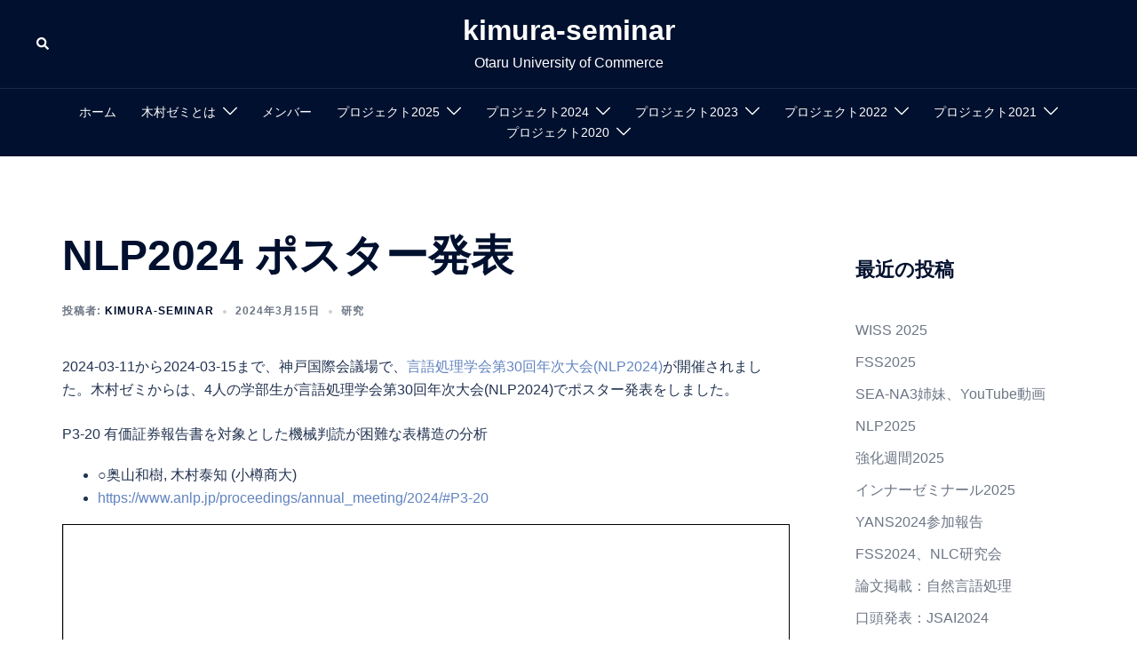

--- FILE ---
content_type: text/html; charset=UTF-8
request_url: https://417.works/2024/03/15/nlp2024-poster/
body_size: 20003
content:
<!DOCTYPE html>
<html lang="ja">
<head>
<meta charset="UTF-8">
<meta name="viewport" content="width=device-width, initial-scale=1">
<link rel="profile" href="http://gmpg.org/xfn/11">
<link rel="pingback" href="https://417.works/xmlrpc.php">

<title>NLP2024 ポスター発表 &#8211; kimura-seminar</title>
<meta name='robots' content='max-image-preview:large' />
<link rel="alternate" type="application/rss+xml" title="kimura-seminar &raquo; フィード" href="https://417.works/feed/" />
<link rel="alternate" type="application/rss+xml" title="kimura-seminar &raquo; コメントフィード" href="https://417.works/comments/feed/" />
<link rel="alternate" type="application/rss+xml" title="kimura-seminar &raquo; NLP2024 ポスター発表 のコメントのフィード" href="https://417.works/2024/03/15/nlp2024-poster/feed/" />
<link rel="alternate" title="oEmbed (JSON)" type="application/json+oembed" href="https://417.works/wp-json/oembed/1.0/embed?url=https%3A%2F%2F417.works%2F2024%2F03%2F15%2Fnlp2024-poster%2F" />
<link rel="alternate" title="oEmbed (XML)" type="text/xml+oembed" href="https://417.works/wp-json/oembed/1.0/embed?url=https%3A%2F%2F417.works%2F2024%2F03%2F15%2Fnlp2024-poster%2F&#038;format=xml" />
<style id='wp-img-auto-sizes-contain-inline-css' type='text/css'>
img:is([sizes=auto i],[sizes^="auto," i]){contain-intrinsic-size:3000px 1500px}
/*# sourceURL=wp-img-auto-sizes-contain-inline-css */
</style>
<link rel='stylesheet' id='sydney-bootstrap-css' href='https://417.works/wp-content/themes/sydney/css/bootstrap/bootstrap.min.css?ver=1' type='text/css' media='all' />
<style id='wp-block-library-inline-css' type='text/css'>
:root{--wp-block-synced-color:#7a00df;--wp-block-synced-color--rgb:122,0,223;--wp-bound-block-color:var(--wp-block-synced-color);--wp-editor-canvas-background:#ddd;--wp-admin-theme-color:#007cba;--wp-admin-theme-color--rgb:0,124,186;--wp-admin-theme-color-darker-10:#006ba1;--wp-admin-theme-color-darker-10--rgb:0,107,160.5;--wp-admin-theme-color-darker-20:#005a87;--wp-admin-theme-color-darker-20--rgb:0,90,135;--wp-admin-border-width-focus:2px}@media (min-resolution:192dpi){:root{--wp-admin-border-width-focus:1.5px}}.wp-element-button{cursor:pointer}:root .has-very-light-gray-background-color{background-color:#eee}:root .has-very-dark-gray-background-color{background-color:#313131}:root .has-very-light-gray-color{color:#eee}:root .has-very-dark-gray-color{color:#313131}:root .has-vivid-green-cyan-to-vivid-cyan-blue-gradient-background{background:linear-gradient(135deg,#00d084,#0693e3)}:root .has-purple-crush-gradient-background{background:linear-gradient(135deg,#34e2e4,#4721fb 50%,#ab1dfe)}:root .has-hazy-dawn-gradient-background{background:linear-gradient(135deg,#faaca8,#dad0ec)}:root .has-subdued-olive-gradient-background{background:linear-gradient(135deg,#fafae1,#67a671)}:root .has-atomic-cream-gradient-background{background:linear-gradient(135deg,#fdd79a,#004a59)}:root .has-nightshade-gradient-background{background:linear-gradient(135deg,#330968,#31cdcf)}:root .has-midnight-gradient-background{background:linear-gradient(135deg,#020381,#2874fc)}:root{--wp--preset--font-size--normal:16px;--wp--preset--font-size--huge:42px}.has-regular-font-size{font-size:1em}.has-larger-font-size{font-size:2.625em}.has-normal-font-size{font-size:var(--wp--preset--font-size--normal)}.has-huge-font-size{font-size:var(--wp--preset--font-size--huge)}.has-text-align-center{text-align:center}.has-text-align-left{text-align:left}.has-text-align-right{text-align:right}.has-fit-text{white-space:nowrap!important}#end-resizable-editor-section{display:none}.aligncenter{clear:both}.items-justified-left{justify-content:flex-start}.items-justified-center{justify-content:center}.items-justified-right{justify-content:flex-end}.items-justified-space-between{justify-content:space-between}.screen-reader-text{border:0;clip-path:inset(50%);height:1px;margin:-1px;overflow:hidden;padding:0;position:absolute;width:1px;word-wrap:normal!important}.screen-reader-text:focus{background-color:#ddd;clip-path:none;color:#444;display:block;font-size:1em;height:auto;left:5px;line-height:normal;padding:15px 23px 14px;text-decoration:none;top:5px;width:auto;z-index:100000}html :where(.has-border-color){border-style:solid}html :where([style*=border-top-color]){border-top-style:solid}html :where([style*=border-right-color]){border-right-style:solid}html :where([style*=border-bottom-color]){border-bottom-style:solid}html :where([style*=border-left-color]){border-left-style:solid}html :where([style*=border-width]){border-style:solid}html :where([style*=border-top-width]){border-top-style:solid}html :where([style*=border-right-width]){border-right-style:solid}html :where([style*=border-bottom-width]){border-bottom-style:solid}html :where([style*=border-left-width]){border-left-style:solid}html :where(img[class*=wp-image-]){height:auto;max-width:100%}:where(figure){margin:0 0 1em}html :where(.is-position-sticky){--wp-admin--admin-bar--position-offset:var(--wp-admin--admin-bar--height,0px)}@media screen and (max-width:600px){html :where(.is-position-sticky){--wp-admin--admin-bar--position-offset:0px}}

/*# sourceURL=wp-block-library-inline-css */
</style><style id='global-styles-inline-css' type='text/css'>
:root{--wp--preset--aspect-ratio--square: 1;--wp--preset--aspect-ratio--4-3: 4/3;--wp--preset--aspect-ratio--3-4: 3/4;--wp--preset--aspect-ratio--3-2: 3/2;--wp--preset--aspect-ratio--2-3: 2/3;--wp--preset--aspect-ratio--16-9: 16/9;--wp--preset--aspect-ratio--9-16: 9/16;--wp--preset--color--black: #000000;--wp--preset--color--cyan-bluish-gray: #abb8c3;--wp--preset--color--white: #ffffff;--wp--preset--color--pale-pink: #f78da7;--wp--preset--color--vivid-red: #cf2e2e;--wp--preset--color--luminous-vivid-orange: #ff6900;--wp--preset--color--luminous-vivid-amber: #fcb900;--wp--preset--color--light-green-cyan: #7bdcb5;--wp--preset--color--vivid-green-cyan: #00d084;--wp--preset--color--pale-cyan-blue: #8ed1fc;--wp--preset--color--vivid-cyan-blue: #0693e3;--wp--preset--color--vivid-purple: #9b51e0;--wp--preset--color--global-color-1: var(--sydney-global-color-1);--wp--preset--color--global-color-2: var(--sydney-global-color-2);--wp--preset--color--global-color-3: var(--sydney-global-color-3);--wp--preset--color--global-color-4: var(--sydney-global-color-4);--wp--preset--color--global-color-5: var(--sydney-global-color-5);--wp--preset--color--global-color-6: var(--sydney-global-color-6);--wp--preset--color--global-color-7: var(--sydney-global-color-7);--wp--preset--color--global-color-8: var(--sydney-global-color-8);--wp--preset--color--global-color-9: var(--sydney-global-color-9);--wp--preset--gradient--vivid-cyan-blue-to-vivid-purple: linear-gradient(135deg,rgb(6,147,227) 0%,rgb(155,81,224) 100%);--wp--preset--gradient--light-green-cyan-to-vivid-green-cyan: linear-gradient(135deg,rgb(122,220,180) 0%,rgb(0,208,130) 100%);--wp--preset--gradient--luminous-vivid-amber-to-luminous-vivid-orange: linear-gradient(135deg,rgb(252,185,0) 0%,rgb(255,105,0) 100%);--wp--preset--gradient--luminous-vivid-orange-to-vivid-red: linear-gradient(135deg,rgb(255,105,0) 0%,rgb(207,46,46) 100%);--wp--preset--gradient--very-light-gray-to-cyan-bluish-gray: linear-gradient(135deg,rgb(238,238,238) 0%,rgb(169,184,195) 100%);--wp--preset--gradient--cool-to-warm-spectrum: linear-gradient(135deg,rgb(74,234,220) 0%,rgb(151,120,209) 20%,rgb(207,42,186) 40%,rgb(238,44,130) 60%,rgb(251,105,98) 80%,rgb(254,248,76) 100%);--wp--preset--gradient--blush-light-purple: linear-gradient(135deg,rgb(255,206,236) 0%,rgb(152,150,240) 100%);--wp--preset--gradient--blush-bordeaux: linear-gradient(135deg,rgb(254,205,165) 0%,rgb(254,45,45) 50%,rgb(107,0,62) 100%);--wp--preset--gradient--luminous-dusk: linear-gradient(135deg,rgb(255,203,112) 0%,rgb(199,81,192) 50%,rgb(65,88,208) 100%);--wp--preset--gradient--pale-ocean: linear-gradient(135deg,rgb(255,245,203) 0%,rgb(182,227,212) 50%,rgb(51,167,181) 100%);--wp--preset--gradient--electric-grass: linear-gradient(135deg,rgb(202,248,128) 0%,rgb(113,206,126) 100%);--wp--preset--gradient--midnight: linear-gradient(135deg,rgb(2,3,129) 0%,rgb(40,116,252) 100%);--wp--preset--font-size--small: 13px;--wp--preset--font-size--medium: 20px;--wp--preset--font-size--large: 36px;--wp--preset--font-size--x-large: 42px;--wp--preset--spacing--20: 10px;--wp--preset--spacing--30: 20px;--wp--preset--spacing--40: 30px;--wp--preset--spacing--50: clamp(30px, 5vw, 60px);--wp--preset--spacing--60: clamp(30px, 7vw, 80px);--wp--preset--spacing--70: clamp(50px, 7vw, 100px);--wp--preset--spacing--80: clamp(50px, 10vw, 120px);--wp--preset--shadow--natural: 6px 6px 9px rgba(0, 0, 0, 0.2);--wp--preset--shadow--deep: 12px 12px 50px rgba(0, 0, 0, 0.4);--wp--preset--shadow--sharp: 6px 6px 0px rgba(0, 0, 0, 0.2);--wp--preset--shadow--outlined: 6px 6px 0px -3px rgb(255, 255, 255), 6px 6px rgb(0, 0, 0);--wp--preset--shadow--crisp: 6px 6px 0px rgb(0, 0, 0);}:root { --wp--style--global--content-size: 740px;--wp--style--global--wide-size: 1140px; }:where(body) { margin: 0; }.wp-site-blocks { padding-top: var(--wp--style--root--padding-top); padding-bottom: var(--wp--style--root--padding-bottom); }.has-global-padding { padding-right: var(--wp--style--root--padding-right); padding-left: var(--wp--style--root--padding-left); }.has-global-padding > .alignfull { margin-right: calc(var(--wp--style--root--padding-right) * -1); margin-left: calc(var(--wp--style--root--padding-left) * -1); }.has-global-padding :where(:not(.alignfull.is-layout-flow) > .has-global-padding:not(.wp-block-block, .alignfull)) { padding-right: 0; padding-left: 0; }.has-global-padding :where(:not(.alignfull.is-layout-flow) > .has-global-padding:not(.wp-block-block, .alignfull)) > .alignfull { margin-left: 0; margin-right: 0; }.wp-site-blocks > .alignleft { float: left; margin-right: 2em; }.wp-site-blocks > .alignright { float: right; margin-left: 2em; }.wp-site-blocks > .aligncenter { justify-content: center; margin-left: auto; margin-right: auto; }:where(.wp-site-blocks) > * { margin-block-start: 24px; margin-block-end: 0; }:where(.wp-site-blocks) > :first-child { margin-block-start: 0; }:where(.wp-site-blocks) > :last-child { margin-block-end: 0; }:root { --wp--style--block-gap: 24px; }:root :where(.is-layout-flow) > :first-child{margin-block-start: 0;}:root :where(.is-layout-flow) > :last-child{margin-block-end: 0;}:root :where(.is-layout-flow) > *{margin-block-start: 24px;margin-block-end: 0;}:root :where(.is-layout-constrained) > :first-child{margin-block-start: 0;}:root :where(.is-layout-constrained) > :last-child{margin-block-end: 0;}:root :where(.is-layout-constrained) > *{margin-block-start: 24px;margin-block-end: 0;}:root :where(.is-layout-flex){gap: 24px;}:root :where(.is-layout-grid){gap: 24px;}.is-layout-flow > .alignleft{float: left;margin-inline-start: 0;margin-inline-end: 2em;}.is-layout-flow > .alignright{float: right;margin-inline-start: 2em;margin-inline-end: 0;}.is-layout-flow > .aligncenter{margin-left: auto !important;margin-right: auto !important;}.is-layout-constrained > .alignleft{float: left;margin-inline-start: 0;margin-inline-end: 2em;}.is-layout-constrained > .alignright{float: right;margin-inline-start: 2em;margin-inline-end: 0;}.is-layout-constrained > .aligncenter{margin-left: auto !important;margin-right: auto !important;}.is-layout-constrained > :where(:not(.alignleft):not(.alignright):not(.alignfull)){max-width: var(--wp--style--global--content-size);margin-left: auto !important;margin-right: auto !important;}.is-layout-constrained > .alignwide{max-width: var(--wp--style--global--wide-size);}body .is-layout-flex{display: flex;}.is-layout-flex{flex-wrap: wrap;align-items: center;}.is-layout-flex > :is(*, div){margin: 0;}body .is-layout-grid{display: grid;}.is-layout-grid > :is(*, div){margin: 0;}body{--wp--style--root--padding-top: 0px;--wp--style--root--padding-right: 0px;--wp--style--root--padding-bottom: 0px;--wp--style--root--padding-left: 0px;}a:where(:not(.wp-element-button)){text-decoration: underline;}:root :where(.wp-element-button, .wp-block-button__link){background-color: #32373c;border-width: 0;color: #fff;font-family: inherit;font-size: inherit;font-style: inherit;font-weight: inherit;letter-spacing: inherit;line-height: inherit;padding-top: calc(0.667em + 2px);padding-right: calc(1.333em + 2px);padding-bottom: calc(0.667em + 2px);padding-left: calc(1.333em + 2px);text-decoration: none;text-transform: inherit;}.has-black-color{color: var(--wp--preset--color--black) !important;}.has-cyan-bluish-gray-color{color: var(--wp--preset--color--cyan-bluish-gray) !important;}.has-white-color{color: var(--wp--preset--color--white) !important;}.has-pale-pink-color{color: var(--wp--preset--color--pale-pink) !important;}.has-vivid-red-color{color: var(--wp--preset--color--vivid-red) !important;}.has-luminous-vivid-orange-color{color: var(--wp--preset--color--luminous-vivid-orange) !important;}.has-luminous-vivid-amber-color{color: var(--wp--preset--color--luminous-vivid-amber) !important;}.has-light-green-cyan-color{color: var(--wp--preset--color--light-green-cyan) !important;}.has-vivid-green-cyan-color{color: var(--wp--preset--color--vivid-green-cyan) !important;}.has-pale-cyan-blue-color{color: var(--wp--preset--color--pale-cyan-blue) !important;}.has-vivid-cyan-blue-color{color: var(--wp--preset--color--vivid-cyan-blue) !important;}.has-vivid-purple-color{color: var(--wp--preset--color--vivid-purple) !important;}.has-global-color-1-color{color: var(--wp--preset--color--global-color-1) !important;}.has-global-color-2-color{color: var(--wp--preset--color--global-color-2) !important;}.has-global-color-3-color{color: var(--wp--preset--color--global-color-3) !important;}.has-global-color-4-color{color: var(--wp--preset--color--global-color-4) !important;}.has-global-color-5-color{color: var(--wp--preset--color--global-color-5) !important;}.has-global-color-6-color{color: var(--wp--preset--color--global-color-6) !important;}.has-global-color-7-color{color: var(--wp--preset--color--global-color-7) !important;}.has-global-color-8-color{color: var(--wp--preset--color--global-color-8) !important;}.has-global-color-9-color{color: var(--wp--preset--color--global-color-9) !important;}.has-black-background-color{background-color: var(--wp--preset--color--black) !important;}.has-cyan-bluish-gray-background-color{background-color: var(--wp--preset--color--cyan-bluish-gray) !important;}.has-white-background-color{background-color: var(--wp--preset--color--white) !important;}.has-pale-pink-background-color{background-color: var(--wp--preset--color--pale-pink) !important;}.has-vivid-red-background-color{background-color: var(--wp--preset--color--vivid-red) !important;}.has-luminous-vivid-orange-background-color{background-color: var(--wp--preset--color--luminous-vivid-orange) !important;}.has-luminous-vivid-amber-background-color{background-color: var(--wp--preset--color--luminous-vivid-amber) !important;}.has-light-green-cyan-background-color{background-color: var(--wp--preset--color--light-green-cyan) !important;}.has-vivid-green-cyan-background-color{background-color: var(--wp--preset--color--vivid-green-cyan) !important;}.has-pale-cyan-blue-background-color{background-color: var(--wp--preset--color--pale-cyan-blue) !important;}.has-vivid-cyan-blue-background-color{background-color: var(--wp--preset--color--vivid-cyan-blue) !important;}.has-vivid-purple-background-color{background-color: var(--wp--preset--color--vivid-purple) !important;}.has-global-color-1-background-color{background-color: var(--wp--preset--color--global-color-1) !important;}.has-global-color-2-background-color{background-color: var(--wp--preset--color--global-color-2) !important;}.has-global-color-3-background-color{background-color: var(--wp--preset--color--global-color-3) !important;}.has-global-color-4-background-color{background-color: var(--wp--preset--color--global-color-4) !important;}.has-global-color-5-background-color{background-color: var(--wp--preset--color--global-color-5) !important;}.has-global-color-6-background-color{background-color: var(--wp--preset--color--global-color-6) !important;}.has-global-color-7-background-color{background-color: var(--wp--preset--color--global-color-7) !important;}.has-global-color-8-background-color{background-color: var(--wp--preset--color--global-color-8) !important;}.has-global-color-9-background-color{background-color: var(--wp--preset--color--global-color-9) !important;}.has-black-border-color{border-color: var(--wp--preset--color--black) !important;}.has-cyan-bluish-gray-border-color{border-color: var(--wp--preset--color--cyan-bluish-gray) !important;}.has-white-border-color{border-color: var(--wp--preset--color--white) !important;}.has-pale-pink-border-color{border-color: var(--wp--preset--color--pale-pink) !important;}.has-vivid-red-border-color{border-color: var(--wp--preset--color--vivid-red) !important;}.has-luminous-vivid-orange-border-color{border-color: var(--wp--preset--color--luminous-vivid-orange) !important;}.has-luminous-vivid-amber-border-color{border-color: var(--wp--preset--color--luminous-vivid-amber) !important;}.has-light-green-cyan-border-color{border-color: var(--wp--preset--color--light-green-cyan) !important;}.has-vivid-green-cyan-border-color{border-color: var(--wp--preset--color--vivid-green-cyan) !important;}.has-pale-cyan-blue-border-color{border-color: var(--wp--preset--color--pale-cyan-blue) !important;}.has-vivid-cyan-blue-border-color{border-color: var(--wp--preset--color--vivid-cyan-blue) !important;}.has-vivid-purple-border-color{border-color: var(--wp--preset--color--vivid-purple) !important;}.has-global-color-1-border-color{border-color: var(--wp--preset--color--global-color-1) !important;}.has-global-color-2-border-color{border-color: var(--wp--preset--color--global-color-2) !important;}.has-global-color-3-border-color{border-color: var(--wp--preset--color--global-color-3) !important;}.has-global-color-4-border-color{border-color: var(--wp--preset--color--global-color-4) !important;}.has-global-color-5-border-color{border-color: var(--wp--preset--color--global-color-5) !important;}.has-global-color-6-border-color{border-color: var(--wp--preset--color--global-color-6) !important;}.has-global-color-7-border-color{border-color: var(--wp--preset--color--global-color-7) !important;}.has-global-color-8-border-color{border-color: var(--wp--preset--color--global-color-8) !important;}.has-global-color-9-border-color{border-color: var(--wp--preset--color--global-color-9) !important;}.has-vivid-cyan-blue-to-vivid-purple-gradient-background{background: var(--wp--preset--gradient--vivid-cyan-blue-to-vivid-purple) !important;}.has-light-green-cyan-to-vivid-green-cyan-gradient-background{background: var(--wp--preset--gradient--light-green-cyan-to-vivid-green-cyan) !important;}.has-luminous-vivid-amber-to-luminous-vivid-orange-gradient-background{background: var(--wp--preset--gradient--luminous-vivid-amber-to-luminous-vivid-orange) !important;}.has-luminous-vivid-orange-to-vivid-red-gradient-background{background: var(--wp--preset--gradient--luminous-vivid-orange-to-vivid-red) !important;}.has-very-light-gray-to-cyan-bluish-gray-gradient-background{background: var(--wp--preset--gradient--very-light-gray-to-cyan-bluish-gray) !important;}.has-cool-to-warm-spectrum-gradient-background{background: var(--wp--preset--gradient--cool-to-warm-spectrum) !important;}.has-blush-light-purple-gradient-background{background: var(--wp--preset--gradient--blush-light-purple) !important;}.has-blush-bordeaux-gradient-background{background: var(--wp--preset--gradient--blush-bordeaux) !important;}.has-luminous-dusk-gradient-background{background: var(--wp--preset--gradient--luminous-dusk) !important;}.has-pale-ocean-gradient-background{background: var(--wp--preset--gradient--pale-ocean) !important;}.has-electric-grass-gradient-background{background: var(--wp--preset--gradient--electric-grass) !important;}.has-midnight-gradient-background{background: var(--wp--preset--gradient--midnight) !important;}.has-small-font-size{font-size: var(--wp--preset--font-size--small) !important;}.has-medium-font-size{font-size: var(--wp--preset--font-size--medium) !important;}.has-large-font-size{font-size: var(--wp--preset--font-size--large) !important;}.has-x-large-font-size{font-size: var(--wp--preset--font-size--x-large) !important;}
/*# sourceURL=global-styles-inline-css */
</style>

<link rel='stylesheet' id='contact-form-7-css' href='https://417.works/wp-content/plugins/contact-form-7/includes/css/styles.css?ver=6.1.4' type='text/css' media='all' />
<link rel='stylesheet' id='sydney-comments-css' href='https://417.works/wp-content/themes/sydney/css/components/comments.min.css?ver=20220824' type='text/css' media='all' />
<link rel='stylesheet' id='sydney-style-min-css' href='https://417.works/wp-content/themes/sydney/css/styles.min.css?ver=20250404' type='text/css' media='all' />
<style id='sydney-style-min-inline-css' type='text/css'>
.woocommerce ul.products li.product{text-align:center;}html{scroll-behavior:smooth;}.header-image{background-size:cover;}.header-image{height:300px;}:root{--sydney-global-color-1:;--sydney-global-color-2:#b73d3d;--sydney-global-color-3:#233452;--sydney-global-color-4:#00102E;--sydney-global-color-5:#6d7685;--sydney-global-color-6:#00102E;--sydney-global-color-7:#F4F5F7;--sydney-global-color-8:#dbdbdb;--sydney-global-color-9:#ffffff;}.llms-student-dashboard .llms-button-secondary:hover,.llms-button-action:hover,.read-more-gt,.widget-area .widget_fp_social a,#mainnav ul li a:hover,.sydney_contact_info_widget span,.roll-team .team-content .name,.roll-team .team-item .team-pop .team-social li:hover a,.roll-infomation li.address:before,.roll-infomation li.phone:before,.roll-infomation li.email:before,.roll-testimonials .name,.roll-button.border,.roll-button:hover,.roll-icon-list .icon i,.roll-icon-list .content h3 a:hover,.roll-icon-box.white .content h3 a,.roll-icon-box .icon i,.roll-icon-box .content h3 a:hover,.switcher-container .switcher-icon a:focus,.go-top:hover,.hentry .meta-post a:hover,#mainnav > ul > li > a.active,#mainnav > ul > li > a:hover,button:hover,input[type="button"]:hover,input[type="reset"]:hover,input[type="submit"]:hover,.text-color,.social-menu-widget a,.social-menu-widget a:hover,.archive .team-social li a,a,h1 a,h2 a,h3 a,h4 a,h5 a,h6 a,.classic-alt .meta-post a,.single .hentry .meta-post a,.content-area.modern .hentry .meta-post span:before,.content-area.modern .post-cat{color:var(--sydney-global-color-1)}.llms-student-dashboard .llms-button-secondary,.llms-button-action,.woocommerce #respond input#submit,.woocommerce a.button,.woocommerce button.button,.woocommerce input.button,.project-filter li a.active,.project-filter li a:hover,.preloader .pre-bounce1,.preloader .pre-bounce2,.roll-team .team-item .team-pop,.roll-progress .progress-animate,.roll-socials li a:hover,.roll-project .project-item .project-pop,.roll-project .project-filter li.active,.roll-project .project-filter li:hover,.roll-button.light:hover,.roll-button.border:hover,.roll-button,.roll-icon-box.white .icon,.owl-theme .owl-controls .owl-page.active span,.owl-theme .owl-controls.clickable .owl-page:hover span,.go-top,.bottom .socials li:hover a,.sidebar .widget:before,.blog-pagination ul li.active,.blog-pagination ul li:hover a,.content-area .hentry:after,.text-slider .maintitle:after,.error-wrap #search-submit:hover,#mainnav .sub-menu li:hover > a,#mainnav ul li ul:after,button,input[type="button"],input[type="reset"],input[type="submit"],.panel-grid-cell .widget-title:after,.cart-amount{background-color:var(--sydney-global-color-1)}.llms-student-dashboard .llms-button-secondary,.llms-student-dashboard .llms-button-secondary:hover,.llms-button-action,.llms-button-action:hover,.roll-socials li a:hover,.roll-socials li a,.roll-button.light:hover,.roll-button.border,.roll-button,.roll-icon-list .icon,.roll-icon-box .icon,.owl-theme .owl-controls .owl-page span,.comment .comment-detail,.widget-tags .tag-list a:hover,.blog-pagination ul li,.error-wrap #search-submit:hover,textarea:focus,input[type="text"]:focus,input[type="password"]:focus,input[type="date"]:focus,input[type="number"]:focus,input[type="email"]:focus,input[type="url"]:focus,input[type="search"]:focus,input[type="tel"]:focus,button,input[type="button"],input[type="reset"],input[type="submit"],.archive .team-social li a{border-color:var(--sydney-global-color-1)}.sydney_contact_info_widget span{fill:var(--sydney-global-color-1);}.go-top:hover svg{stroke:var(--sydney-global-color-1);}.site-header.float-header{background-color:rgba(0,0,0,0.9);}@media only screen and (max-width:1024px){.site-header{background-color:#000000;}}#mainnav ul li a,#mainnav ul li::before{color:#ffffff}#mainnav .sub-menu li a{color:#ffffff}#mainnav .sub-menu li a{background:#1c1c1c}.text-slider .maintitle,.text-slider .subtitle{color:#ffffff}body{color:}#secondary{background-color:#ffffff}#secondary,#secondary a:not(.wp-block-button__link){color:#6d7685}.btn-menu .sydney-svg-icon{fill:#ffffff}#mainnav ul li a:hover,.main-header #mainnav .menu > li > a:hover{color:#d65050}.overlay{background-color:#000000}.page-wrap{padding-top:83px;}.page-wrap{padding-bottom:100px;}@media only screen and (max-width:1025px){.mobile-slide{display:block;}.slide-item{background-image:none !important;}.header-slider{}.slide-item{height:auto !important;}.slide-inner{min-height:initial;}}.go-top.show{border-radius:2px;bottom:10px;}.go-top.position-right{right:20px;}.go-top.position-left{left:20px;}.go-top{background-color:;}.go-top:hover{background-color:;}.go-top{color:;}.go-top svg{stroke:;}.go-top:hover{color:;}.go-top:hover svg{stroke:;}.go-top .sydney-svg-icon,.go-top .sydney-svg-icon svg{width:16px;height:16px;}.go-top{padding:15px;}@media (min-width:992px){.site-info{font-size:16px;}}@media (min-width:576px) and (max-width:991px){.site-info{font-size:16px;}}@media (max-width:575px){.site-info{font-size:16px;}}.site-info{border-top:0 solid rgba(255,255,255,0.1);}.footer-widgets-grid{gap:30px;}@media (min-width:992px){.footer-widgets-grid{padding-top:95px;padding-bottom:95px;}}@media (min-width:576px) and (max-width:991px){.footer-widgets-grid{padding-top:60px;padding-bottom:60px;}}@media (max-width:575px){.footer-widgets-grid{padding-top:60px;padding-bottom:60px;}}@media (min-width:992px){.sidebar-column .widget .widget-title{font-size:22px;}}@media (min-width:576px) and (max-width:991px){.sidebar-column .widget .widget-title{font-size:22px;}}@media (max-width:575px){.sidebar-column .widget .widget-title{font-size:22px;}}@media (min-width:992px){.footer-widgets{font-size:16px;}}@media (min-width:576px) and (max-width:991px){.footer-widgets{font-size:16px;}}@media (max-width:575px){.footer-widgets{font-size:16px;}}.footer-widgets{background-color:#00102E;}.sidebar-column .widget .widget-title{color:;}.sidebar-column .widget h1,.sidebar-column .widget h2,.sidebar-column .widget h3,.sidebar-column .widget h4,.sidebar-column .widget h5,.sidebar-column .widget h6{color:;}.sidebar-column .widget{color:#ffffff;}#sidebar-footer .widget a{color:#ffffff;}#sidebar-footer .widget a:hover{color:;}.site-footer{background-color:#00102E;}.site-info,.site-info a{color:#ffffff;}.site-info .sydney-svg-icon svg{fill:#ffffff;}.site-info{padding-top:20px;padding-bottom:20px;}@media (min-width:992px){button,.roll-button,a.button,.wp-block-button__link,.wp-block-button.is-style-outline a,input[type="button"],input[type="reset"],input[type="submit"]{padding-top:12px;padding-bottom:12px;}}@media (min-width:576px) and (max-width:991px){button,.roll-button,a.button,.wp-block-button__link,.wp-block-button.is-style-outline a,input[type="button"],input[type="reset"],input[type="submit"]{padding-top:12px;padding-bottom:12px;}}@media (max-width:575px){button,.roll-button,a.button,.wp-block-button__link,.wp-block-button.is-style-outline a,input[type="button"],input[type="reset"],input[type="submit"]{padding-top:12px;padding-bottom:12px;}}@media (min-width:992px){button,.roll-button,a.button,.wp-block-button__link,.wp-block-button.is-style-outline a,input[type="button"],input[type="reset"],input[type="submit"]{padding-left:35px;padding-right:35px;}}@media (min-width:576px) and (max-width:991px){button,.roll-button,a.button,.wp-block-button__link,.wp-block-button.is-style-outline a,input[type="button"],input[type="reset"],input[type="submit"]{padding-left:35px;padding-right:35px;}}@media (max-width:575px){button,.roll-button,a.button,.wp-block-button__link,.wp-block-button.is-style-outline a,input[type="button"],input[type="reset"],input[type="submit"]{padding-left:35px;padding-right:35px;}}button,.roll-button,a.button,.wp-block-button__link,input[type="button"],input[type="reset"],input[type="submit"]{border-radius:0;}@media (min-width:992px){button,.roll-button,a.button,.wp-block-button__link,input[type="button"],input[type="reset"],input[type="submit"]{font-size:14px;}}@media (min-width:576px) and (max-width:991px){button,.roll-button,a.button,.wp-block-button__link,input[type="button"],input[type="reset"],input[type="submit"]{font-size:14px;}}@media (max-width:575px){button,.roll-button,a.button,.wp-block-button__link,input[type="button"],input[type="reset"],input[type="submit"]{font-size:14px;}}button,.roll-button,a.button,.wp-block-button__link,input[type="button"],input[type="reset"],input[type="submit"]{text-transform:uppercase;}button,.wp-element-button,div.wpforms-container-full:not(.wpforms-block) .wpforms-form input[type=submit],div.wpforms-container-full:not(.wpforms-block) .wpforms-form button[type=submit],div.wpforms-container-full:not(.wpforms-block) .wpforms-form .wpforms-page-button,.roll-button,a.button,.wp-block-button__link,input[type="button"],input[type="reset"],input[type="submit"]{background-color:;}button:hover,.wp-element-button:hover,div.wpforms-container-full:not(.wpforms-block) .wpforms-form input[type=submit]:hover,div.wpforms-container-full:not(.wpforms-block) .wpforms-form button[type=submit]:hover,div.wpforms-container-full:not(.wpforms-block) .wpforms-form .wpforms-page-button:hover,.roll-button:hover,a.button:hover,.wp-block-button__link:hover,input[type="button"]:hover,input[type="reset"]:hover,input[type="submit"]:hover{background-color:;}button,#sidebar-footer a.wp-block-button__link,.wp-element-button,div.wpforms-container-full:not(.wpforms-block) .wpforms-form input[type=submit],div.wpforms-container-full:not(.wpforms-block) .wpforms-form button[type=submit],div.wpforms-container-full:not(.wpforms-block) .wpforms-form .wpforms-page-button,.checkout-button.button,a.button,.wp-block-button__link,input[type="button"],input[type="reset"],input[type="submit"]{color:;}button:hover,#sidebar-footer .wp-block-button__link:hover,.wp-element-button:hover,div.wpforms-container-full:not(.wpforms-block) .wpforms-form input[type=submit]:hover,div.wpforms-container-full:not(.wpforms-block) .wpforms-form button[type=submit]:hover,div.wpforms-container-full:not(.wpforms-block) .wpforms-form .wpforms-page-button:hover,.roll-button:hover,a.button:hover,.wp-block-button__link:hover,input[type="button"]:hover,input[type="reset"]:hover,input[type="submit"]:hover{color:;}.is-style-outline .wp-block-button__link,div.wpforms-container-full:not(.wpforms-block) .wpforms-form input[type=submit],div.wpforms-container-full:not(.wpforms-block) .wpforms-form button[type=submit],div.wpforms-container-full:not(.wpforms-block) .wpforms-form .wpforms-page-button,.roll-button,.wp-block-button__link.is-style-outline,button,a.button,.wp-block-button__link,input[type="button"],input[type="reset"],input[type="submit"]{border-color:;}button:hover,div.wpforms-container-full:not(.wpforms-block) .wpforms-form input[type=submit]:hover,div.wpforms-container-full:not(.wpforms-block) .wpforms-form button[type=submit]:hover,div.wpforms-container-full:not(.wpforms-block) .wpforms-form .wpforms-page-button:hover,.roll-button:hover,a.button:hover,.wp-block-button__link:hover,input[type="button"]:hover,input[type="reset"]:hover,input[type="submit"]:hover{border-color:;}.posts-layout .list-image{width:30%;}.posts-layout .list-content{width:70%;}.content-area:not(.layout4):not(.layout6) .posts-layout .entry-thumb{margin:0 0 24px 0;}.layout4 .entry-thumb,.layout6 .entry-thumb{margin:0 24px 0 0;}.layout6 article:nth-of-type(even) .list-image .entry-thumb{margin:0 0 0 24px;}.posts-layout .entry-header{margin-bottom:24px;}.posts-layout .entry-meta.below-excerpt{margin:15px 0 0;}.posts-layout .entry-meta.above-title{margin:0 0 15px;}.single .entry-header .entry-title{color:;}.single .entry-header .entry-meta,.single .entry-header .entry-meta a{color:;}@media (min-width:992px){.single .entry-meta{font-size:12px;}}@media (min-width:576px) and (max-width:991px){.single .entry-meta{font-size:12px;}}@media (max-width:575px){.single .entry-meta{font-size:12px;}}@media (min-width:992px){.single .entry-header .entry-title{font-size:48px;}}@media (min-width:576px) and (max-width:991px){.single .entry-header .entry-title{font-size:32px;}}@media (max-width:575px){.single .entry-header .entry-title{font-size:32px;}}.posts-layout .entry-post{color:#233452;}.posts-layout .entry-title a{color:#00102E;}.posts-layout .author,.posts-layout .entry-meta a{color:#6d7685;}@media (min-width:992px){.posts-layout .entry-post{font-size:16px;}}@media (min-width:576px) and (max-width:991px){.posts-layout .entry-post{font-size:16px;}}@media (max-width:575px){.posts-layout .entry-post{font-size:16px;}}@media (min-width:992px){.posts-layout .entry-meta{font-size:12px;}}@media (min-width:576px) and (max-width:991px){.posts-layout .entry-meta{font-size:12px;}}@media (max-width:575px){.posts-layout .entry-meta{font-size:12px;}}@media (min-width:992px){.posts-layout .entry-title{font-size:32px;}}@media (min-width:576px) and (max-width:991px){.posts-layout .entry-title{font-size:32px;}}@media (max-width:575px){.posts-layout .entry-title{font-size:32px;}}.single .entry-header{margin-bottom:40px;}.single .entry-thumb{margin-bottom:40px;}.single .entry-meta-above{margin-bottom:24px;}.single .entry-meta-below{margin-top:24px;}@media (min-width:992px){.custom-logo-link img{max-width:100px;}}@media (min-width:576px) and (max-width:991px){.custom-logo-link img{max-width:100px;}}@media (max-width:575px){.custom-logo-link img{max-width:100px;}}.main-header,.bottom-header-row{border-bottom:0 solid rgba(255,255,255,0.1);}.header_layout_3,.header_layout_4,.header_layout_5{border-bottom:1px solid rgba(255,255,255,0.1);}.main-header:not(.sticky-active),.header-search-form{background-color:;}.main-header.sticky-active{background-color:;}.main-header .site-title a,.main-header .site-description,.main-header #mainnav .menu > li > a,#mainnav .nav-menu > li > a,.main-header .header-contact a{color:;}.main-header .sydney-svg-icon svg,.main-header .dropdown-symbol .sydney-svg-icon svg{fill:;}.sticky-active .main-header .site-title a,.sticky-active .main-header .site-description,.sticky-active .main-header #mainnav .menu > li > a,.sticky-active .main-header .header-contact a,.sticky-active .main-header .logout-link,.sticky-active .main-header .html-item,.sticky-active .main-header .sydney-login-toggle{color:;}.sticky-active .main-header .sydney-svg-icon svg,.sticky-active .main-header .dropdown-symbol .sydney-svg-icon svg{fill:;}.bottom-header-row{background-color:;}.bottom-header-row,.bottom-header-row .header-contact a,.bottom-header-row #mainnav .menu > li > a{color:;}.bottom-header-row #mainnav .menu > li > a:hover{color:#B73D3D;}.bottom-header-row .header-item svg,.dropdown-symbol .sydney-svg-icon svg{fill:;}.main-header .site-header-inner,.main-header .top-header-row{padding-top:15px;padding-bottom:15px;}.bottom-header-inner{padding-top:15px;padding-bottom:15px;}.bottom-header-row #mainnav ul ul li,.main-header #mainnav ul ul li{background-color:;}.bottom-header-row #mainnav ul ul li a,.bottom-header-row #mainnav ul ul li:hover a,.main-header #mainnav ul ul li:hover a,.main-header #mainnav ul ul li a{color:;}.bottom-header-row #mainnav ul ul li svg,.main-header #mainnav ul ul li svg{fill:;}.header-item .sydney-svg-icon{width:px;height:px;}.header-item .sydney-svg-icon svg{max-height:-2px;}.header-search-form{background-color:;}#mainnav .sub-menu li:hover>a,.main-header #mainnav ul ul li:hover>a{color:;}.main-header-cart .count-number{color:;}.main-header-cart .widget_shopping_cart .widgettitle:after,.main-header-cart .widget_shopping_cart .woocommerce-mini-cart__buttons:before{background-color:rgba(33,33,33,0.9);}.sydney-offcanvas-menu .mainnav ul li,.mobile-header-item.offcanvas-items,.mobile-header-item.offcanvas-items .social-profile{text-align:left;}.sydney-offcanvas-menu #mainnav ul li{text-align:left;}.sydney-offcanvas-menu #mainnav ul ul a{color:;}.sydney-offcanvas-menu #mainnav > div > ul > li > a{font-size:18px;}.sydney-offcanvas-menu #mainnav ul ul li a{font-size:16px;}.sydney-offcanvas-menu .mainnav a{padding:10px 0;}#masthead-mobile{background-color:;}#masthead-mobile .site-description,#masthead-mobile a:not(.button){color:;}#masthead-mobile svg{fill:;}.mobile-header{padding-top:15px;padding-bottom:15px;}.sydney-offcanvas-menu{background-color:#00102E;}.offcanvas-header-custom-text,.sydney-offcanvas-menu,.sydney-offcanvas-menu #mainnav a:not(.button),.sydney-offcanvas-menu a:not(.button){color:#ffffff;}.sydney-offcanvas-menu svg,.sydney-offcanvas-menu .dropdown-symbol .sydney-svg-icon svg{fill:#ffffff;}@media (min-width:992px){.site-logo{max-height:100px;}}@media (min-width:576px) and (max-width:991px){.site-logo{max-height:100px;}}@media (max-width:575px){.site-logo{max-height:100px;}}.site-title a,.site-title a:visited,.main-header .site-title a,.main-header .site-title a:visited{color:}.site-description,.main-header .site-description{color:}@media (min-width:992px){.site-title{font-size:32px;}}@media (min-width:576px) and (max-width:991px){.site-title{font-size:24px;}}@media (max-width:575px){.site-title{font-size:20px;}}@media (min-width:992px){.site-description{font-size:16px;}}@media (min-width:576px) and (max-width:991px){.site-description{font-size:16px;}}@media (max-width:575px){.site-description{font-size:16px;}}h1,h2,h3,h4,h5,h6,.site-title{text-decoration:;text-transform:;font-style:;line-height:1.2;letter-spacing:px;}@media (min-width:992px){h1:not(.site-title){font-size:52px;}}@media (min-width:576px) and (max-width:991px){h1:not(.site-title){font-size:42px;}}@media (max-width:575px){h1:not(.site-title){font-size:32px;}}@media (min-width:992px){h2{font-size:42px;}}@media (min-width:576px) and (max-width:991px){h2{font-size:32px;}}@media (max-width:575px){h2{font-size:24px;}}@media (min-width:992px){h3{font-size:32px;}}@media (min-width:576px) and (max-width:991px){h3{font-size:24px;}}@media (max-width:575px){h3{font-size:20px;}}@media (min-width:992px){h4{font-size:24px;}}@media (min-width:576px) and (max-width:991px){h4{font-size:18px;}}@media (max-width:575px){h4{font-size:16px;}}@media (min-width:992px){h5{font-size:20px;}}@media (min-width:576px) and (max-width:991px){h5{font-size:16px;}}@media (max-width:575px){h5{font-size:16px;}}@media (min-width:992px){h6{font-size:18px;}}@media (min-width:576px) and (max-width:991px){h6{font-size:16px;}}@media (max-width:575px){h6{font-size:16px;}}p,.posts-layout .entry-post{text-decoration:}body,.posts-layout .entry-post{text-transform:;font-style:;line-height:1.68;letter-spacing:px;}@media (min-width:992px){body{font-size:16px;}}@media (min-width:576px) and (max-width:991px){body{font-size:16px;}}@media (max-width:575px){body{font-size:16px;}}@media (min-width:992px){.woocommerce div.product .product-gallery-summary .entry-title{font-size:32px;}}@media (min-width:576px) and (max-width:991px){.woocommerce div.product .product-gallery-summary .entry-title{font-size:32px;}}@media (max-width:575px){.woocommerce div.product .product-gallery-summary .entry-title{font-size:32px;}}@media (min-width:992px){.woocommerce div.product .product-gallery-summary .price .amount{font-size:24px;}}@media (min-width:576px) and (max-width:991px){.woocommerce div.product .product-gallery-summary .price .amount{font-size:24px;}}@media (max-width:575px){.woocommerce div.product .product-gallery-summary .price .amount{font-size:24px;}}.woocommerce ul.products li.product .col-md-7 > *,.woocommerce ul.products li.product .col-md-8 > *,.woocommerce ul.products li.product > *{margin-bottom:12px;}.wc-block-grid__product-onsale,span.onsale{border-radius:0;top:20px!important;left:20px!important;}.wc-block-grid__product-onsale,.products span.onsale{left:auto!important;right:20px;}.wc-block-grid__product-onsale,span.onsale{color:;}.wc-block-grid__product-onsale,span.onsale{background-color:;}ul.wc-block-grid__products li.wc-block-grid__product .wc-block-grid__product-title,ul.wc-block-grid__products li.wc-block-grid__product .woocommerce-loop-product__title,ul.wc-block-grid__products li.product .wc-block-grid__product-title,ul.wc-block-grid__products li.product .woocommerce-loop-product__title,ul.products li.wc-block-grid__product .wc-block-grid__product-title,ul.products li.wc-block-grid__product .woocommerce-loop-product__title,ul.products li.product .wc-block-grid__product-title,ul.products li.product .woocommerce-loop-product__title,ul.products li.product .woocommerce-loop-category__title,.woocommerce-loop-product__title .botiga-wc-loop-product__title{color:;}a.wc-forward:not(.checkout-button){color:;}a.wc-forward:not(.checkout-button):hover{color:#B73D3D;}.woocommerce-pagination li .page-numbers:hover{color:;}.woocommerce-sorting-wrapper{border-color:rgba(33,33,33,0.9);}ul.products li.product-category .woocommerce-loop-category__title{text-align:center;}ul.products li.product-category > a,ul.products li.product-category > a > img{border-radius:0;}.entry-content a:not(.button):not(.elementor-button-link):not(.wp-block-button__link){color:#6284C0;}.entry-content a:not(.button):not(.elementor-button-link):not(.wp-block-button__link):hover{color:#B73D3D;}h1{color:;}h2{color:;}h3{color:;}h4{color:;}h5{color:;}h6{color:;}div.wpforms-container-full:not(.wpforms-block) .wpforms-form input[type=date],div.wpforms-container-full:not(.wpforms-block) .wpforms-form input[type=email],div.wpforms-container-full:not(.wpforms-block) .wpforms-form input[type=number],div.wpforms-container-full:not(.wpforms-block) .wpforms-form input[type=password],div.wpforms-container-full:not(.wpforms-block) .wpforms-form input[type=search],div.wpforms-container-full:not(.wpforms-block) .wpforms-form input[type=tel],div.wpforms-container-full:not(.wpforms-block) .wpforms-form input[type=text],div.wpforms-container-full:not(.wpforms-block) .wpforms-form input[type=url],div.wpforms-container-full:not(.wpforms-block) .wpforms-form select,div.wpforms-container-full:not(.wpforms-block) .wpforms-form textarea,input[type="text"],input[type="email"],input[type="url"],input[type="password"],input[type="search"],input[type="number"],input[type="tel"],input[type="date"],textarea,select,.woocommerce .select2-container .select2-selection--single,.woocommerce-page .select2-container .select2-selection--single,input[type="text"]:focus,input[type="email"]:focus,input[type="url"]:focus,input[type="password"]:focus,input[type="search"]:focus,input[type="number"]:focus,input[type="tel"]:focus,input[type="date"]:focus,textarea:focus,select:focus,.woocommerce .select2-container .select2-selection--single:focus,.woocommerce-page .select2-container .select2-selection--single:focus,.select2-container--default .select2-selection--single .select2-selection__rendered,.wp-block-search .wp-block-search__input,.wp-block-search .wp-block-search__input:focus{color:;}div.wpforms-container-full:not(.wpforms-block) .wpforms-form input[type=date],div.wpforms-container-full:not(.wpforms-block) .wpforms-form input[type=email],div.wpforms-container-full:not(.wpforms-block) .wpforms-form input[type=number],div.wpforms-container-full:not(.wpforms-block) .wpforms-form input[type=password],div.wpforms-container-full:not(.wpforms-block) .wpforms-form input[type=search],div.wpforms-container-full:not(.wpforms-block) .wpforms-form input[type=tel],div.wpforms-container-full:not(.wpforms-block) .wpforms-form input[type=text],div.wpforms-container-full:not(.wpforms-block) .wpforms-form input[type=url],div.wpforms-container-full:not(.wpforms-block) .wpforms-form select,div.wpforms-container-full:not(.wpforms-block) .wpforms-form textarea,input[type="text"],input[type="email"],input[type="url"],input[type="password"],input[type="search"],input[type="number"],input[type="tel"],input[type="date"],textarea,select,.woocommerce .select2-container .select2-selection--single,.woocommerce-page .select2-container .select2-selection--single,.woocommerce-cart .woocommerce-cart-form .actions .coupon input[type="text"]{background-color:;}div.wpforms-container-full:not(.wpforms-block) .wpforms-form input[type=date],div.wpforms-container-full:not(.wpforms-block) .wpforms-form input[type=email],div.wpforms-container-full:not(.wpforms-block) .wpforms-form input[type=number],div.wpforms-container-full:not(.wpforms-block) .wpforms-form input[type=password],div.wpforms-container-full:not(.wpforms-block) .wpforms-form input[type=search],div.wpforms-container-full:not(.wpforms-block) .wpforms-form input[type=tel],div.wpforms-container-full:not(.wpforms-block) .wpforms-form input[type=text],div.wpforms-container-full:not(.wpforms-block) .wpforms-form input[type=url],div.wpforms-container-full:not(.wpforms-block) .wpforms-form select,div.wpforms-container-full:not(.wpforms-block) .wpforms-form textarea,input[type="text"],input[type="email"],input[type="url"],input[type="password"],input[type="search"],input[type="number"],input[type="tel"],input[type="range"],input[type="date"],input[type="month"],input[type="week"],input[type="time"],input[type="datetime"],input[type="datetime-local"],input[type="color"],textarea,select,.woocommerce .select2-container .select2-selection--single,.woocommerce-page .select2-container .select2-selection--single,.woocommerce-account fieldset,.woocommerce-account .woocommerce-form-login,.woocommerce-account .woocommerce-form-register,.woocommerce-cart .woocommerce-cart-form .actions .coupon input[type="text"],.wp-block-search .wp-block-search__input{border-color:;}input::placeholder{color:;opacity:1;}input:-ms-input-placeholder{color:;}input::-ms-input-placeholder{color:;}img{border-radius:0;}@media (min-width:992px){.wp-caption-text,figcaption{font-size:16px;}}@media (min-width:576px) and (max-width:991px){.wp-caption-text,figcaption{font-size:16px;}}@media (max-width:575px){.wp-caption-text,figcaption{font-size:16px;}}.wp-caption-text,figcaption{color:;}
/*# sourceURL=sydney-style-min-inline-css */
</style>
<link rel='stylesheet' id='sydney-style-css' href='https://417.works/wp-content/themes/sydney/style.css?ver=20230821' type='text/css' media='all' />
<!--n2css--><!--n2js--><link rel="https://api.w.org/" href="https://417.works/wp-json/" /><link rel="alternate" title="JSON" type="application/json" href="https://417.works/wp-json/wp/v2/posts/1316" /><link rel="EditURI" type="application/rsd+xml" title="RSD" href="https://417.works/xmlrpc.php?rsd" />
<meta name="generator" content="WordPress 6.9" />
<link rel="canonical" href="https://417.works/2024/03/15/nlp2024-poster/" />
<link rel='shortlink' href='https://417.works/?p=1316' />
<link rel='stylesheet' id='pdfemb_embed_pdf_css-css' href='https://417.works/wp-content/plugins/pdf-embedder/assets/css/pdfemb.min.css?ver=4.9.3' type='text/css' media='all' />
</head>

<body class="wp-singular post-template-default single single-post postid-1316 single-format-standard wp-theme-sydney menu-inline" >

<span id="toptarget"></span>

	<div class="preloader">
	    <div class="spinner">
	        <div class="pre-bounce1"></div>
	        <div class="pre-bounce2"></div>
	    </div>
	</div>
	

<div id="page" class="hfeed site">
	<a class="skip-link screen-reader-text" href="#content">コンテンツへスキップ</a>

		

	
							<header id="masthead" class="main-header header_layout_3">
					<div class="container-fluid">
						<div class="top-header-row">
							<div class="row valign">
								<div class="col-md-4 header-elements header-elements-left">
													<a href="#" class="header-search header-item" role="button">
					<span class="screen-reader-text">検索</span>
					<i class="sydney-svg-icon icon-search active"><svg xmlns="http://www.w3.org/2000/svg" viewBox="0 0 512 512"><path d="M505 442.7L405.3 343c-4.5-4.5-10.6-7-17-7H372c27.6-35.3 44-79.7 44-128C416 93.1 322.9 0 208 0S0 93.1 0 208s93.1 208 208 208c48.3 0 92.7-16.4 128-44v16.3c0 6.4 2.5 12.5 7 17l99.7 99.7c9.4 9.4 24.6 9.4 33.9 0l28.3-28.3c9.4-9.4 9.4-24.6.1-34zM208 336c-70.7 0-128-57.2-128-128 0-70.7 57.2-128 128-128 70.7 0 128 57.2 128 128 0 70.7-57.2 128-128 128z" /></svg></i>
					<i class="sydney-svg-icon icon-cancel"><svg width="16" height="16" viewBox="0 0 16 16" fill="none" xmlns="http://www.w3.org/2000/svg"><path d="M12.59 0L7 5.59L1.41 0L0 1.41L5.59 7L0 12.59L1.41 14L7 8.41L12.59 14L14 12.59L8.41 7L14 1.41L12.59 0Z" /></svg></i>
				</a>
											</div>
								<div class="col-md-4">
												<div class="site-branding">

													<p class="site-title"><a href="https://417.works/" rel="home">kimura-seminar</a></p>
								<p class="site-description">Otaru University of Commerce</p>
								
			</div><!-- .site-branding -->
											</div>							
								<div class="col-md-4 header-elements">
																	</div>							
							</div>
						</div>	
					</div>	
								<div class="header-search-form">
			<form role="search" method="get" class="search-form" action="https://417.works/">
				<label>
					<span class="screen-reader-text">検索:</span>
					<input type="search" class="search-field" placeholder="検索&hellip;" value="" name="s" />
				</label>
				<input type="submit" class="search-submit" value="検索" />
			</form>			</div>
							</header>
				<div class="bottom-header-row bottom-header_layout_3 sticky-header sticky-always">
					<div class="container-fluid">
						<div class="bottom-header-inner">
							<div class="row valign">
								<div class="col-md-12">
									
			<nav id="mainnav" class="mainnav">
				<div class="menu-menu-2021-container"><ul id="primary-menu" class="menu"><li id="menu-item-23" class="menu-item menu-item-type-custom menu-item-object-custom menu-item-home menu-item-23 sydney-dropdown-li"><a href="http://417.works/" class="sydney-dropdown-link">ホーム</a></li>
<li id="menu-item-91" class="menu-item menu-item-type-post_type menu-item-object-page menu-item-home menu-item-has-children menu-item-91 sydney-dropdown-li"><a aria-haspopup="true" aria-expanded="false" href="https://417.works/" class="sydney-dropdown-link">木村ゼミとは</a><span tabindex=0 class="dropdown-symbol"><i class="sydney-svg-icon"><svg xmlns="http://www.w3.org/2000/svg" viewBox="0 0 512.011 512.011"><path d="M505.755 123.592c-8.341-8.341-21.824-8.341-30.165 0L256.005 343.176 36.421 123.592c-8.341-8.341-21.824-8.341-30.165 0s-8.341 21.824 0 30.165l234.667 234.667a21.275 21.275 0 0015.083 6.251 21.275 21.275 0 0015.083-6.251l234.667-234.667c8.34-8.341 8.34-21.824-.001-30.165z" /></svg></i></span>
<ul class="sub-menu sydney-dropdown-ul">
	<li id="menu-item-1295" class="menu-item menu-item-type-post_type menu-item-object-page current_page_parent menu-item-1295 sydney-dropdown-li"><a href="https://417.works/%e6%8a%95%e7%a8%bf%e4%b8%80%e8%a6%a7/" class="sydney-dropdown-link">投稿一覧</a></li>
	<li id="menu-item-67" class="menu-item menu-item-type-post_type menu-item-object-page menu-item-67 sydney-dropdown-li"><a href="https://417.works/link/" class="sydney-dropdown-link">関連サイト</a></li>
</ul>
</li>
<li id="menu-item-44" class="menu-item menu-item-type-post_type menu-item-object-page menu-item-44 sydney-dropdown-li"><a href="https://417.works/members/" class="sydney-dropdown-link">メンバー</a></li>
<li id="menu-item-1763" class="menu-item menu-item-type-post_type menu-item-object-page menu-item-has-children menu-item-1763 sydney-dropdown-li"><a aria-haspopup="true" aria-expanded="false" href="https://417.works/2025-2026%e5%b9%b4%e5%ba%a6%e7%94%9f/" class="sydney-dropdown-link">プロジェクト2025</a><span tabindex=0 class="dropdown-symbol"><i class="sydney-svg-icon"><svg xmlns="http://www.w3.org/2000/svg" viewBox="0 0 512.011 512.011"><path d="M505.755 123.592c-8.341-8.341-21.824-8.341-30.165 0L256.005 343.176 36.421 123.592c-8.341-8.341-21.824-8.341-30.165 0s-8.341 21.824 0 30.165l234.667 234.667a21.275 21.275 0 0015.083 6.251 21.275 21.275 0 0015.083-6.251l234.667-234.667c8.34-8.341 8.34-21.824-.001-30.165z" /></svg></i></span>
<ul class="sub-menu sydney-dropdown-ul">
	<li id="menu-item-1777" class="menu-item menu-item-type-post_type menu-item-object-page menu-item-1777 sydney-dropdown-li"><a href="https://417.works/2025-2026%e5%b9%b4%e5%ba%a6%e7%94%9f/%e3%82%ad%e3%83%a0%e3%83%a9%e3%82%a4%e3%83%962025/" class="sydney-dropdown-link">キムライブ2025</a></li>
	<li id="menu-item-1775" class="menu-item menu-item-type-post_type menu-item-object-page menu-item-1775 sydney-dropdown-li"><a href="https://417.works/2025-2026%e5%b9%b4%e5%ba%a6%e7%94%9f/%e5%b1%a5%e4%bf%ae%e7%99%bb%e9%8c%b2ai%e6%94%af%e6%8f%b4/" class="sydney-dropdown-link">AI対話システム</a></li>
	<li id="menu-item-1776" class="menu-item menu-item-type-post_type menu-item-object-page menu-item-1776 sydney-dropdown-li"><a href="https://417.works/2025-2026%e5%b9%b4%e5%ba%a6%e7%94%9f/%e4%bd%8d%e7%bd%ae%e6%83%85%e5%a0%b1%e3%82%b2%e3%83%bc%e3%83%a0/" class="sydney-dropdown-link">位置情報ゲーム</a></li>
	<li id="menu-item-1778" class="menu-item menu-item-type-post_type menu-item-object-page menu-item-1778 sydney-dropdown-li"><a href="https://417.works/2025-2026%e5%b9%b4%e5%ba%a6%e7%94%9f/noi%e3%81%a1%e3%82%83%e3%82%93%e3%81%ac%e3%81%84/" class="sydney-dropdown-link">NOIちゃんぬい</a></li>
	<li id="menu-item-1779" class="menu-item menu-item-type-post_type menu-item-object-page menu-item-1779 sydney-dropdown-li"><a href="https://417.works/2025-2026%e5%b9%b4%e5%ba%a6%e7%94%9f/3d%e5%b0%8f%e6%a8%bd/" class="sydney-dropdown-link">小樽商科大学を舞台にしたオンラインマルチ3Dゲーム</a></li>
	<li id="menu-item-1868" class="menu-item menu-item-type-post_type menu-item-object-page menu-item-1868 sydney-dropdown-li"><a href="https://417.works/2025-2026%e5%b9%b4%e5%ba%a6%e7%94%9f/%e3%83%89%e3%83%ad%e3%83%bc%e3%83%b3/" class="sydney-dropdown-link">ドローン</a></li>
</ul>
</li>
<li id="menu-item-1293" class="menu-item menu-item-type-post_type menu-item-object-page menu-item-has-children menu-item-1293 sydney-dropdown-li"><a aria-haspopup="true" aria-expanded="false" href="https://417.works/2024-2025/" class="sydney-dropdown-link">プロジェクト2024</a><span tabindex=0 class="dropdown-symbol"><i class="sydney-svg-icon"><svg xmlns="http://www.w3.org/2000/svg" viewBox="0 0 512.011 512.011"><path d="M505.755 123.592c-8.341-8.341-21.824-8.341-30.165 0L256.005 343.176 36.421 123.592c-8.341-8.341-21.824-8.341-30.165 0s-8.341 21.824 0 30.165l234.667 234.667a21.275 21.275 0 0015.083 6.251 21.275 21.275 0 0015.083-6.251l234.667-234.667c8.34-8.341 8.34-21.824-.001-30.165z" /></svg></i></span>
<ul class="sub-menu sydney-dropdown-ul">
	<li id="menu-item-1641" class="menu-item menu-item-type-post_type menu-item-object-page menu-item-1641 sydney-dropdown-li"><a href="https://417.works/2024-2025/%e3%82%ad%e3%83%a0%e3%83%a9%e3%82%a4%e3%83%96/" class="sydney-dropdown-link">キムライブ</a></li>
	<li id="menu-item-1592" class="menu-item menu-item-type-post_type menu-item-object-page menu-item-1592 sydney-dropdown-li"><a href="https://417.works/2024-2025/%e3%82%b5%e3%82%a4%e3%83%8d%e3%83%bc%e3%82%b8%e3%82%b7%e3%82%b9%e3%83%86%e3%83%a0/" class="sydney-dropdown-link">サイネージシステム</a></li>
	<li id="menu-item-1264" class="menu-item menu-item-type-post_type menu-item-object-page menu-item-1264 sydney-dropdown-li"><a href="https://417.works/2024-2025/ouc-activities/" class="sydney-dropdown-link">部活・サークル紹介</a></li>
	<li id="menu-item-1275" class="menu-item menu-item-type-post_type menu-item-object-page menu-item-1275 sydney-dropdown-li"><a href="https://417.works/2024-2025/ouc-seminars/" class="sydney-dropdown-link">小樽商大のゼミ紹介</a></li>
</ul>
</li>
<li id="menu-item-1052" class="menu-item menu-item-type-post_type menu-item-object-page menu-item-has-children menu-item-1052 sydney-dropdown-li"><a aria-haspopup="true" aria-expanded="false" href="https://417.works/2023-2024/" class="sydney-dropdown-link">プロジェクト2023</a><span tabindex=0 class="dropdown-symbol"><i class="sydney-svg-icon"><svg xmlns="http://www.w3.org/2000/svg" viewBox="0 0 512.011 512.011"><path d="M505.755 123.592c-8.341-8.341-21.824-8.341-30.165 0L256.005 343.176 36.421 123.592c-8.341-8.341-21.824-8.341-30.165 0s-8.341 21.824 0 30.165l234.667 234.667a21.275 21.275 0 0015.083 6.251 21.275 21.275 0 0015.083-6.251l234.667-234.667c8.34-8.341 8.34-21.824-.001-30.165z" /></svg></i></span>
<ul class="sub-menu sydney-dropdown-ul">
	<li id="menu-item-1058" class="menu-item menu-item-type-post_type menu-item-object-page menu-item-1058 sydney-dropdown-li"><a href="https://417.works/2023-2024/%e8%ac%8e%e8%a7%a3%e3%81%8dline%e3%82%b2%e3%83%bc%e3%83%a0/" class="sydney-dropdown-link">謎解きLINEゲーム</a></li>
</ul>
</li>
<li id="menu-item-661" class="menu-item menu-item-type-post_type menu-item-object-page menu-item-has-children menu-item-661 sydney-dropdown-li"><a aria-haspopup="true" aria-expanded="false" href="https://417.works/2022-2023/" class="sydney-dropdown-link">プロジェクト2022</a><span tabindex=0 class="dropdown-symbol"><i class="sydney-svg-icon"><svg xmlns="http://www.w3.org/2000/svg" viewBox="0 0 512.011 512.011"><path d="M505.755 123.592c-8.341-8.341-21.824-8.341-30.165 0L256.005 343.176 36.421 123.592c-8.341-8.341-21.824-8.341-30.165 0s-8.341 21.824 0 30.165l234.667 234.667a21.275 21.275 0 0015.083 6.251 21.275 21.275 0 0015.083-6.251l234.667-234.667c8.34-8.341 8.34-21.824-.001-30.165z" /></svg></i></span>
<ul class="sub-menu sydney-dropdown-ul">
	<li id="menu-item-650" class="menu-item menu-item-type-post_type menu-item-object-page menu-item-650 sydney-dropdown-li"><a href="https://417.works/2022-2023/sea-na-3%e5%a7%89%e5%a6%b9/" class="sydney-dropdown-link">SEA-NA 3姉妹</a></li>
	<li id="menu-item-649" class="menu-item menu-item-type-post_type menu-item-object-page menu-item-649 sydney-dropdown-li"><a href="https://417.works/2022-2023/ouc-navi/" class="sydney-dropdown-link">OUC Navi</a></li>
	<li id="menu-item-651" class="menu-item menu-item-type-post_type menu-item-object-page menu-item-651 sydney-dropdown-li"><a href="https://417.works/2022-2023/twitter/" class="sydney-dropdown-link">Twitter</a></li>
	<li id="menu-item-652" class="menu-item menu-item-type-post_type menu-item-object-page menu-item-652 sydney-dropdown-li"><a href="https://417.works/2022-2023/game/" class="sydney-dropdown-link">Game</a></li>
</ul>
</li>
<li id="menu-item-666" class="menu-item menu-item-type-post_type menu-item-object-page menu-item-has-children menu-item-666 sydney-dropdown-li"><a aria-haspopup="true" aria-expanded="false" href="https://417.works/2021_2022/" class="sydney-dropdown-link">プロジェクト2021</a><span tabindex=0 class="dropdown-symbol"><i class="sydney-svg-icon"><svg xmlns="http://www.w3.org/2000/svg" viewBox="0 0 512.011 512.011"><path d="M505.755 123.592c-8.341-8.341-21.824-8.341-30.165 0L256.005 343.176 36.421 123.592c-8.341-8.341-21.824-8.341-30.165 0s-8.341 21.824 0 30.165l234.667 234.667a21.275 21.275 0 0015.083 6.251 21.275 21.275 0 0015.083-6.251l234.667-234.667c8.34-8.341 8.34-21.824-.001-30.165z" /></svg></i></span>
<ul class="sub-menu sydney-dropdown-ul">
	<li id="menu-item-22" class="menu-item menu-item-type-post_type menu-item-object-page menu-item-22 sydney-dropdown-li"><a href="https://417.works/2021_2022/manga-2021/" class="sydney-dropdown-link">マンガ</a></li>
	<li id="menu-item-56" class="menu-item menu-item-type-post_type menu-item-object-page menu-item-56 sydney-dropdown-li"><a href="https://417.works/2021_2022/vtuber-noi/" class="sydney-dropdown-link">Vtuber NOI (2021)</a></li>
	<li id="menu-item-46" class="menu-item menu-item-type-post_type menu-item-object-page menu-item-46 sydney-dropdown-li"><a href="https://417.works/2021_2022/map-2021/" class="sydney-dropdown-link">マップ</a></li>
	<li id="menu-item-47" class="menu-item menu-item-type-post_type menu-item-object-page menu-item-47 sydney-dropdown-li"><a href="https://417.works/2021_2022/career-2021/" class="sydney-dropdown-link">キャリア　</a></li>
	<li id="menu-item-58" class="menu-item menu-item-type-post_type menu-item-object-page menu-item-58 sydney-dropdown-li"><a href="https://417.works/2021_2022/drone-2021/" class="sydney-dropdown-link">ドローン</a></li>
	<li id="menu-item-48" class="menu-item menu-item-type-post_type menu-item-object-page menu-item-48 sydney-dropdown-li"><a href="https://417.works/2021_2022/game-2021/" class="sydney-dropdown-link">ゲーム</a></li>
	<li id="menu-item-57" class="menu-item menu-item-type-post_type menu-item-object-page menu-item-57 sydney-dropdown-li"><a href="https://417.works/2021_2022/rikka-2021/" class="sydney-dropdown-link">小春六花</a></li>
</ul>
</li>
<li id="menu-item-662" class="menu-item menu-item-type-post_type menu-item-object-page menu-item-has-children menu-item-662 sydney-dropdown-li"><a aria-haspopup="true" aria-expanded="false" href="https://417.works/2020_2021/" class="sydney-dropdown-link">プロジェクト2020</a><span tabindex=0 class="dropdown-symbol"><i class="sydney-svg-icon"><svg xmlns="http://www.w3.org/2000/svg" viewBox="0 0 512.011 512.011"><path d="M505.755 123.592c-8.341-8.341-21.824-8.341-30.165 0L256.005 343.176 36.421 123.592c-8.341-8.341-21.824-8.341-30.165 0s-8.341 21.824 0 30.165l234.667 234.667a21.275 21.275 0 0015.083 6.251 21.275 21.275 0 0015.083-6.251l234.667-234.667c8.34-8.341 8.34-21.824-.001-30.165z" /></svg></i></span>
<ul class="sub-menu sydney-dropdown-ul">
	<li id="menu-item-663" class="menu-item menu-item-type-post_type menu-item-object-page menu-item-663 sydney-dropdown-li"><a href="https://417.works/2020_2021/shodai-timetable/" class="sydney-dropdown-link">商大生のための時間割</a></li>
</ul>
</li>
</ul></div>			</nav>
											</div>
							</div>
						</div>
					</div>	
				</div>	
											
			
			<div class="sydney-offcanvas-menu">
				<div class="mobile-header-item">
					<div class="row valign">
						<div class="col-xs-8">
										<div class="site-branding">

													<p class="site-title"><a href="https://417.works/" rel="home">kimura-seminar</a></p>
								<p class="site-description">Otaru University of Commerce</p>
								
			</div><!-- .site-branding -->
									</div>
						<div class="col-xs-4 align-right">
							<a class="mobile-menu-close" href="#"><i class="sydney-svg-icon icon-cancel"><span class="screen-reader-text">メニューを閉じる</span><svg width="16" height="16" viewBox="0 0 16 16" fill="none" xmlns="http://www.w3.org/2000/svg"><path d="M12.59 0L7 5.59L1.41 0L0 1.41L5.59 7L0 12.59L1.41 14L7 8.41L12.59 14L14 12.59L8.41 7L14 1.41L12.59 0Z" /></svg></i></a>
						</div>
					</div>
				</div>
				<div class="mobile-header-item">
						
			<nav id="mainnav" class="mainnav">
				<div class="menu-menu-2021-container"><ul id="primary-menu" class="menu"><li class="menu-item menu-item-type-custom menu-item-object-custom menu-item-home menu-item-23 sydney-dropdown-li"><a href="http://417.works/" class="sydney-dropdown-link">ホーム</a></li>
<li class="menu-item menu-item-type-post_type menu-item-object-page menu-item-home menu-item-has-children menu-item-91 sydney-dropdown-li"><a aria-haspopup="true" aria-expanded="false" href="https://417.works/" class="sydney-dropdown-link">木村ゼミとは</a><span tabindex=0 class="dropdown-symbol"><i class="sydney-svg-icon"><svg xmlns="http://www.w3.org/2000/svg" viewBox="0 0 512.011 512.011"><path d="M505.755 123.592c-8.341-8.341-21.824-8.341-30.165 0L256.005 343.176 36.421 123.592c-8.341-8.341-21.824-8.341-30.165 0s-8.341 21.824 0 30.165l234.667 234.667a21.275 21.275 0 0015.083 6.251 21.275 21.275 0 0015.083-6.251l234.667-234.667c8.34-8.341 8.34-21.824-.001-30.165z" /></svg></i></span>
<ul class="sub-menu sydney-dropdown-ul">
	<li class="menu-item menu-item-type-post_type menu-item-object-page current_page_parent menu-item-1295 sydney-dropdown-li"><a href="https://417.works/%e6%8a%95%e7%a8%bf%e4%b8%80%e8%a6%a7/" class="sydney-dropdown-link">投稿一覧</a></li>
	<li class="menu-item menu-item-type-post_type menu-item-object-page menu-item-67 sydney-dropdown-li"><a href="https://417.works/link/" class="sydney-dropdown-link">関連サイト</a></li>
</ul>
</li>
<li class="menu-item menu-item-type-post_type menu-item-object-page menu-item-44 sydney-dropdown-li"><a href="https://417.works/members/" class="sydney-dropdown-link">メンバー</a></li>
<li class="menu-item menu-item-type-post_type menu-item-object-page menu-item-has-children menu-item-1763 sydney-dropdown-li"><a aria-haspopup="true" aria-expanded="false" href="https://417.works/2025-2026%e5%b9%b4%e5%ba%a6%e7%94%9f/" class="sydney-dropdown-link">プロジェクト2025</a><span tabindex=0 class="dropdown-symbol"><i class="sydney-svg-icon"><svg xmlns="http://www.w3.org/2000/svg" viewBox="0 0 512.011 512.011"><path d="M505.755 123.592c-8.341-8.341-21.824-8.341-30.165 0L256.005 343.176 36.421 123.592c-8.341-8.341-21.824-8.341-30.165 0s-8.341 21.824 0 30.165l234.667 234.667a21.275 21.275 0 0015.083 6.251 21.275 21.275 0 0015.083-6.251l234.667-234.667c8.34-8.341 8.34-21.824-.001-30.165z" /></svg></i></span>
<ul class="sub-menu sydney-dropdown-ul">
	<li class="menu-item menu-item-type-post_type menu-item-object-page menu-item-1777 sydney-dropdown-li"><a href="https://417.works/2025-2026%e5%b9%b4%e5%ba%a6%e7%94%9f/%e3%82%ad%e3%83%a0%e3%83%a9%e3%82%a4%e3%83%962025/" class="sydney-dropdown-link">キムライブ2025</a></li>
	<li class="menu-item menu-item-type-post_type menu-item-object-page menu-item-1775 sydney-dropdown-li"><a href="https://417.works/2025-2026%e5%b9%b4%e5%ba%a6%e7%94%9f/%e5%b1%a5%e4%bf%ae%e7%99%bb%e9%8c%b2ai%e6%94%af%e6%8f%b4/" class="sydney-dropdown-link">AI対話システム</a></li>
	<li class="menu-item menu-item-type-post_type menu-item-object-page menu-item-1776 sydney-dropdown-li"><a href="https://417.works/2025-2026%e5%b9%b4%e5%ba%a6%e7%94%9f/%e4%bd%8d%e7%bd%ae%e6%83%85%e5%a0%b1%e3%82%b2%e3%83%bc%e3%83%a0/" class="sydney-dropdown-link">位置情報ゲーム</a></li>
	<li class="menu-item menu-item-type-post_type menu-item-object-page menu-item-1778 sydney-dropdown-li"><a href="https://417.works/2025-2026%e5%b9%b4%e5%ba%a6%e7%94%9f/noi%e3%81%a1%e3%82%83%e3%82%93%e3%81%ac%e3%81%84/" class="sydney-dropdown-link">NOIちゃんぬい</a></li>
	<li class="menu-item menu-item-type-post_type menu-item-object-page menu-item-1779 sydney-dropdown-li"><a href="https://417.works/2025-2026%e5%b9%b4%e5%ba%a6%e7%94%9f/3d%e5%b0%8f%e6%a8%bd/" class="sydney-dropdown-link">小樽商科大学を舞台にしたオンラインマルチ3Dゲーム</a></li>
	<li class="menu-item menu-item-type-post_type menu-item-object-page menu-item-1868 sydney-dropdown-li"><a href="https://417.works/2025-2026%e5%b9%b4%e5%ba%a6%e7%94%9f/%e3%83%89%e3%83%ad%e3%83%bc%e3%83%b3/" class="sydney-dropdown-link">ドローン</a></li>
</ul>
</li>
<li class="menu-item menu-item-type-post_type menu-item-object-page menu-item-has-children menu-item-1293 sydney-dropdown-li"><a aria-haspopup="true" aria-expanded="false" href="https://417.works/2024-2025/" class="sydney-dropdown-link">プロジェクト2024</a><span tabindex=0 class="dropdown-symbol"><i class="sydney-svg-icon"><svg xmlns="http://www.w3.org/2000/svg" viewBox="0 0 512.011 512.011"><path d="M505.755 123.592c-8.341-8.341-21.824-8.341-30.165 0L256.005 343.176 36.421 123.592c-8.341-8.341-21.824-8.341-30.165 0s-8.341 21.824 0 30.165l234.667 234.667a21.275 21.275 0 0015.083 6.251 21.275 21.275 0 0015.083-6.251l234.667-234.667c8.34-8.341 8.34-21.824-.001-30.165z" /></svg></i></span>
<ul class="sub-menu sydney-dropdown-ul">
	<li class="menu-item menu-item-type-post_type menu-item-object-page menu-item-1641 sydney-dropdown-li"><a href="https://417.works/2024-2025/%e3%82%ad%e3%83%a0%e3%83%a9%e3%82%a4%e3%83%96/" class="sydney-dropdown-link">キムライブ</a></li>
	<li class="menu-item menu-item-type-post_type menu-item-object-page menu-item-1592 sydney-dropdown-li"><a href="https://417.works/2024-2025/%e3%82%b5%e3%82%a4%e3%83%8d%e3%83%bc%e3%82%b8%e3%82%b7%e3%82%b9%e3%83%86%e3%83%a0/" class="sydney-dropdown-link">サイネージシステム</a></li>
	<li class="menu-item menu-item-type-post_type menu-item-object-page menu-item-1264 sydney-dropdown-li"><a href="https://417.works/2024-2025/ouc-activities/" class="sydney-dropdown-link">部活・サークル紹介</a></li>
	<li class="menu-item menu-item-type-post_type menu-item-object-page menu-item-1275 sydney-dropdown-li"><a href="https://417.works/2024-2025/ouc-seminars/" class="sydney-dropdown-link">小樽商大のゼミ紹介</a></li>
</ul>
</li>
<li class="menu-item menu-item-type-post_type menu-item-object-page menu-item-has-children menu-item-1052 sydney-dropdown-li"><a aria-haspopup="true" aria-expanded="false" href="https://417.works/2023-2024/" class="sydney-dropdown-link">プロジェクト2023</a><span tabindex=0 class="dropdown-symbol"><i class="sydney-svg-icon"><svg xmlns="http://www.w3.org/2000/svg" viewBox="0 0 512.011 512.011"><path d="M505.755 123.592c-8.341-8.341-21.824-8.341-30.165 0L256.005 343.176 36.421 123.592c-8.341-8.341-21.824-8.341-30.165 0s-8.341 21.824 0 30.165l234.667 234.667a21.275 21.275 0 0015.083 6.251 21.275 21.275 0 0015.083-6.251l234.667-234.667c8.34-8.341 8.34-21.824-.001-30.165z" /></svg></i></span>
<ul class="sub-menu sydney-dropdown-ul">
	<li class="menu-item menu-item-type-post_type menu-item-object-page menu-item-1058 sydney-dropdown-li"><a href="https://417.works/2023-2024/%e8%ac%8e%e8%a7%a3%e3%81%8dline%e3%82%b2%e3%83%bc%e3%83%a0/" class="sydney-dropdown-link">謎解きLINEゲーム</a></li>
</ul>
</li>
<li class="menu-item menu-item-type-post_type menu-item-object-page menu-item-has-children menu-item-661 sydney-dropdown-li"><a aria-haspopup="true" aria-expanded="false" href="https://417.works/2022-2023/" class="sydney-dropdown-link">プロジェクト2022</a><span tabindex=0 class="dropdown-symbol"><i class="sydney-svg-icon"><svg xmlns="http://www.w3.org/2000/svg" viewBox="0 0 512.011 512.011"><path d="M505.755 123.592c-8.341-8.341-21.824-8.341-30.165 0L256.005 343.176 36.421 123.592c-8.341-8.341-21.824-8.341-30.165 0s-8.341 21.824 0 30.165l234.667 234.667a21.275 21.275 0 0015.083 6.251 21.275 21.275 0 0015.083-6.251l234.667-234.667c8.34-8.341 8.34-21.824-.001-30.165z" /></svg></i></span>
<ul class="sub-menu sydney-dropdown-ul">
	<li class="menu-item menu-item-type-post_type menu-item-object-page menu-item-650 sydney-dropdown-li"><a href="https://417.works/2022-2023/sea-na-3%e5%a7%89%e5%a6%b9/" class="sydney-dropdown-link">SEA-NA 3姉妹</a></li>
	<li class="menu-item menu-item-type-post_type menu-item-object-page menu-item-649 sydney-dropdown-li"><a href="https://417.works/2022-2023/ouc-navi/" class="sydney-dropdown-link">OUC Navi</a></li>
	<li class="menu-item menu-item-type-post_type menu-item-object-page menu-item-651 sydney-dropdown-li"><a href="https://417.works/2022-2023/twitter/" class="sydney-dropdown-link">Twitter</a></li>
	<li class="menu-item menu-item-type-post_type menu-item-object-page menu-item-652 sydney-dropdown-li"><a href="https://417.works/2022-2023/game/" class="sydney-dropdown-link">Game</a></li>
</ul>
</li>
<li class="menu-item menu-item-type-post_type menu-item-object-page menu-item-has-children menu-item-666 sydney-dropdown-li"><a aria-haspopup="true" aria-expanded="false" href="https://417.works/2021_2022/" class="sydney-dropdown-link">プロジェクト2021</a><span tabindex=0 class="dropdown-symbol"><i class="sydney-svg-icon"><svg xmlns="http://www.w3.org/2000/svg" viewBox="0 0 512.011 512.011"><path d="M505.755 123.592c-8.341-8.341-21.824-8.341-30.165 0L256.005 343.176 36.421 123.592c-8.341-8.341-21.824-8.341-30.165 0s-8.341 21.824 0 30.165l234.667 234.667a21.275 21.275 0 0015.083 6.251 21.275 21.275 0 0015.083-6.251l234.667-234.667c8.34-8.341 8.34-21.824-.001-30.165z" /></svg></i></span>
<ul class="sub-menu sydney-dropdown-ul">
	<li class="menu-item menu-item-type-post_type menu-item-object-page menu-item-22 sydney-dropdown-li"><a href="https://417.works/2021_2022/manga-2021/" class="sydney-dropdown-link">マンガ</a></li>
	<li class="menu-item menu-item-type-post_type menu-item-object-page menu-item-56 sydney-dropdown-li"><a href="https://417.works/2021_2022/vtuber-noi/" class="sydney-dropdown-link">Vtuber NOI (2021)</a></li>
	<li class="menu-item menu-item-type-post_type menu-item-object-page menu-item-46 sydney-dropdown-li"><a href="https://417.works/2021_2022/map-2021/" class="sydney-dropdown-link">マップ</a></li>
	<li class="menu-item menu-item-type-post_type menu-item-object-page menu-item-47 sydney-dropdown-li"><a href="https://417.works/2021_2022/career-2021/" class="sydney-dropdown-link">キャリア　</a></li>
	<li class="menu-item menu-item-type-post_type menu-item-object-page menu-item-58 sydney-dropdown-li"><a href="https://417.works/2021_2022/drone-2021/" class="sydney-dropdown-link">ドローン</a></li>
	<li class="menu-item menu-item-type-post_type menu-item-object-page menu-item-48 sydney-dropdown-li"><a href="https://417.works/2021_2022/game-2021/" class="sydney-dropdown-link">ゲーム</a></li>
	<li class="menu-item menu-item-type-post_type menu-item-object-page menu-item-57 sydney-dropdown-li"><a href="https://417.works/2021_2022/rikka-2021/" class="sydney-dropdown-link">小春六花</a></li>
</ul>
</li>
<li class="menu-item menu-item-type-post_type menu-item-object-page menu-item-has-children menu-item-662 sydney-dropdown-li"><a aria-haspopup="true" aria-expanded="false" href="https://417.works/2020_2021/" class="sydney-dropdown-link">プロジェクト2020</a><span tabindex=0 class="dropdown-symbol"><i class="sydney-svg-icon"><svg xmlns="http://www.w3.org/2000/svg" viewBox="0 0 512.011 512.011"><path d="M505.755 123.592c-8.341-8.341-21.824-8.341-30.165 0L256.005 343.176 36.421 123.592c-8.341-8.341-21.824-8.341-30.165 0s-8.341 21.824 0 30.165l234.667 234.667a21.275 21.275 0 0015.083 6.251 21.275 21.275 0 0015.083-6.251l234.667-234.667c8.34-8.341 8.34-21.824-.001-30.165z" /></svg></i></span>
<ul class="sub-menu sydney-dropdown-ul">
	<li class="menu-item menu-item-type-post_type menu-item-object-page menu-item-663 sydney-dropdown-li"><a href="https://417.works/2020_2021/shodai-timetable/" class="sydney-dropdown-link">商大生のための時間割</a></li>
</ul>
</li>
</ul></div>			</nav>
							</div>
				<div class="mobile-header-item offcanvas-items">
									</div>				
			</div>
			
							<header id="masthead-mobile" class="main-header mobile-header ">
					<div class="container-fluid">
						<div class="row valign">
							<div class="col-sm-4 col-grow-mobile">
											<div class="site-branding">

													<p class="site-title"><a href="https://417.works/" rel="home">kimura-seminar</a></p>
								<p class="site-description">Otaru University of Commerce</p>
								
			</div><!-- .site-branding -->
										</div>
							<div class="col-sm-8 col-grow-mobile header-elements valign align-right">
												<a href="#" class="header-search header-item" role="button">
					<span class="screen-reader-text">検索</span>
					<i class="sydney-svg-icon icon-search active"><svg xmlns="http://www.w3.org/2000/svg" viewBox="0 0 512 512"><path d="M505 442.7L405.3 343c-4.5-4.5-10.6-7-17-7H372c27.6-35.3 44-79.7 44-128C416 93.1 322.9 0 208 0S0 93.1 0 208s93.1 208 208 208c48.3 0 92.7-16.4 128-44v16.3c0 6.4 2.5 12.5 7 17l99.7 99.7c9.4 9.4 24.6 9.4 33.9 0l28.3-28.3c9.4-9.4 9.4-24.6.1-34zM208 336c-70.7 0-128-57.2-128-128 0-70.7 57.2-128 128-128 70.7 0 128 57.2 128 128 0 70.7-57.2 128-128 128z" /></svg></i>
					<i class="sydney-svg-icon icon-cancel"><svg width="16" height="16" viewBox="0 0 16 16" fill="none" xmlns="http://www.w3.org/2000/svg"><path d="M12.59 0L7 5.59L1.41 0L0 1.41L5.59 7L0 12.59L1.41 14L7 8.41L12.59 14L14 12.59L8.41 7L14 1.41L12.59 0Z" /></svg></i>
				</a>
															
								<a href="#" class="menu-toggle">
					<span class="screen-reader-text">トグルメニュー</span>
					<i class="sydney-svg-icon"><svg width="16" height="11" viewBox="0 0 16 11" fill="none" xmlns="http://www.w3.org/2000/svg"><rect width="16" height="1" /><rect y="5" width="16" height="1" /><rect y="10" width="16" height="1" /></svg></i>
				</a>
										</div>						
						</div>
					</div>
								<div class="header-search-form">
			<form role="search" method="get" class="search-form" action="https://417.works/">
				<label>
					<span class="screen-reader-text">検索:</span>
					<input type="search" class="search-field" placeholder="検索&hellip;" value="" name="s" />
				</label>
				<input type="submit" class="search-submit" value="検索" />
			</form>			</div>
							</header>
						
	
	<div class="sydney-hero-area">
				<div class="header-image">
			<div class="overlay"></div>					</div>
		
			</div>

	
	<div id="content" class="page-wrap">
		<div class="content-wrapper container">
			<div class="row">	
	
		<div id="primary" class="content-area sidebar-right col-md-9 container-normal">

		
		<main id="main" class="post-wrap" role="main">

		
			

<article id="post-1316" class="post-1316 post type-post status-publish format-standard hentry category-21">
	<div class="content-inner">
	
	
		<header class="entry-header">
		
		<h1 class="title-post entry-title" >NLP2024 ポスター発表</h1>
					<div class="entry-meta entry-meta-below delimiter-dot"><span class="byline"><span class="author vcard">投稿者:  <a class="url fn n" href="https://417.works/author/kimura-seminar/">kimura-seminar</a></span></span><span class="posted-on"><a href="https://417.works/2024/03/15/nlp2024-poster/" rel="bookmark"><time class="entry-date published" datetime="2024-03-15T15:00:48+09:00">2024年3月15日</time><time class="updated" datetime="2024-03-16T16:43:36+09:00" >2024年3月16日</time></a></span><span class="cat-links"><a href="https://417.works/category/%e7%a0%94%e7%a9%b6/" rel="category tag">研究</a></span></div>			</header><!-- .entry-header -->
	
					

	<div class="entry-content" >
		<div class="x11i5rnm xat24cr x1mh8g0r x1vvkbs xtlvy1s x126k92a">
<div dir="auto"></div>
<div dir="auto">2024-03-11から2024-03-15まで、神戸国際会議場で、<a href="https://anlp.jp/nlp2024/">言語処理学会第30回年次大会(NLP2024)</a>が開催されました。木村ゼミからは、4人の学部生が言語処理学会第30回年次大会(NLP2024)でポスター発表をしました。</div>
</div>
<div dir="auto"></div>
<div class="x11i5rnm xat24cr x1mh8g0r x1vvkbs xtlvy1s x126k92a">
<p>P3-20 有価証券報告書を対象とした機械判読が困難な表構造の分析</p>
<ul>
<li dir="auto">○奥山和樹, 木村泰知 (小樽商大)</li>
<li dir="auto"><a class="x1i10hfl xjbqb8w x1ejq31n xd10rxx x1sy0etr x17r0tee x972fbf xcfux6l x1qhh985 xm0m39n x9f619 x1ypdohk xt0psk2 xe8uvvx xdj266r x11i5rnm xat24cr x1mh8g0r xexx8yu x4uap5 x18d9i69 xkhd6sd x16tdsg8 x1hl2dhg xggy1nq x1a2a7pz xt0b8zv x1fey0fg" tabindex="0" role="link" href="https://www.anlp.jp/proceedings/annual_meeting/2024/?fbclid=IwAR0MlBpRqaIMJYf0GU76Zaf8SYxPZriDUvr3ZYE-9WjvzzSrT5IO6npCtIc#P3-20" target="_blank" rel="nofollow noopener noreferrer">https://www.anlp.jp/proceedings/annual_meeting/2024/#P3-20</a></li>
</ul>
<a href="https://417.works/wp-content/uploads/2024/03/NLP2024_okuyama2.pdf" class="pdfemb-viewer" style="" data-width="max" data-height="max" data-toolbar="bottom" data-toolbar-fixed="off">NLP2024_okuyama2</a>
</div>
<div class="x11i5rnm xat24cr x1mh8g0r x1vvkbs xtlvy1s x126k92a">
<div dir="auto"><img fetchpriority="high" decoding="async" class="aligncenter size-large wp-image-1320" src="http://417.works/wp-content/uploads/2024/03/okuyama-1024x768.jpg" alt="" width="1024" height="768" srcset="https://417.works/wp-content/uploads/2024/03/okuyama-1024x768.jpg 1024w, https://417.works/wp-content/uploads/2024/03/okuyama-300x225.jpg 300w, https://417.works/wp-content/uploads/2024/03/okuyama-768x576.jpg 768w, https://417.works/wp-content/uploads/2024/03/okuyama-1536x1152.jpg 1536w, https://417.works/wp-content/uploads/2024/03/okuyama-1000x750.jpg 1000w, https://417.works/wp-content/uploads/2024/03/okuyama-230x173.jpg 230w, https://417.works/wp-content/uploads/2024/03/okuyama-350x263.jpg 350w, https://417.works/wp-content/uploads/2024/03/okuyama-480x360.jpg 480w, https://417.works/wp-content/uploads/2024/03/okuyama.jpg 2048w" sizes="(max-width: 1024px) 100vw, 1024px" /></div>
<p>P3-21 妊娠・出産・育児に関する情報サイトを対象とした母親が求めている回答の特徴分析</p>
<ul>
<li dir="auto">○黒沢匠, 木村泰知 (小樽商大), 内田ゆず (北海学園大)</li>
<li dir="auto"><a class="x1i10hfl xjbqb8w x1ejq31n xd10rxx x1sy0etr x17r0tee x972fbf xcfux6l x1qhh985 xm0m39n x9f619 x1ypdohk xt0psk2 xe8uvvx xdj266r x11i5rnm xat24cr x1mh8g0r xexx8yu x4uap5 x18d9i69 xkhd6sd x16tdsg8 x1hl2dhg xggy1nq x1a2a7pz xt0b8zv x1fey0fg" tabindex="0" role="link" href="https://www.anlp.jp/proceedings/annual_meeting/2024/?fbclid=IwAR0Si4ApwLxA6U0jZyyPHO8d-l6QZ2D2-KEq-gYA5a9mNRYn1EgNZFfNC3A#P3-21" target="_blank" rel="nofollow noopener noreferrer">https://www.anlp.jp/proceedings/annual_meeting/2024/#P3-21</a></li>
</ul>
<a href="https://417.works/wp-content/uploads/2024/03/NLP2024_kurosawa.pdf" class="pdfemb-viewer" style="" data-width="max" data-height="max" data-toolbar="bottom" data-toolbar-fixed="off">NLP2024_kurosawa</a>
</div>
<div class="x11i5rnm xat24cr x1mh8g0r x1vvkbs xtlvy1s x126k92a">
<div dir="auto"><img decoding="async" class="aligncenter size-large wp-image-1321" src="http://417.works/wp-content/uploads/2024/03/kurosawa-1024x830.jpg" alt="" width="1024" height="830" srcset="https://417.works/wp-content/uploads/2024/03/kurosawa-1024x830.jpg 1024w, https://417.works/wp-content/uploads/2024/03/kurosawa-300x243.jpg 300w, https://417.works/wp-content/uploads/2024/03/kurosawa-768x623.jpg 768w, https://417.works/wp-content/uploads/2024/03/kurosawa-1536x1245.jpg 1536w, https://417.works/wp-content/uploads/2024/03/kurosawa-1000x811.jpg 1000w, https://417.works/wp-content/uploads/2024/03/kurosawa-230x186.jpg 230w, https://417.works/wp-content/uploads/2024/03/kurosawa-350x284.jpg 350w, https://417.works/wp-content/uploads/2024/03/kurosawa-480x389.jpg 480w, https://417.works/wp-content/uploads/2024/03/kurosawa.jpg 2048w" sizes="(max-width: 1024px) 100vw, 1024px" /></div>
<p>P3-22 有価証券報告書に含まれるデータの企業間比較における課題について</p>
<ul>
<li dir="auto">○佐藤栄作, 木村泰知 (小樽商大)</li>
<li dir="auto"><a class="x1i10hfl xjbqb8w x1ejq31n xd10rxx x1sy0etr x17r0tee x972fbf xcfux6l x1qhh985 xm0m39n x9f619 x1ypdohk xt0psk2 xe8uvvx xdj266r x11i5rnm xat24cr x1mh8g0r xexx8yu x4uap5 x18d9i69 xkhd6sd x16tdsg8 x1hl2dhg xggy1nq x1a2a7pz xt0b8zv x1fey0fg" tabindex="0" role="link" href="https://www.anlp.jp/proceedings/annual_meeting/2024/?fbclid=IwAR0SpokRHwy8qhCALLJzkEmuPFOT3z17dNF8FnThzuZtBfh3jpi45FznuL4#P3-22" target="_blank" rel="nofollow noopener noreferrer">https://www.anlp.jp/proceedings/annual_meeting/2024/#P3-22</a></li>
</ul>
<a href="https://417.works/wp-content/uploads/2024/03/NLP2024_eisaku.pdf" class="pdfemb-viewer" style="" data-width="max" data-height="max" data-toolbar="bottom" data-toolbar-fixed="off">NLP2024_eisaku</a>
</div>
<div class="x11i5rnm xat24cr x1mh8g0r x1vvkbs xtlvy1s x126k92a">
<div dir="auto"><img decoding="async" class="aligncenter size-large wp-image-1319" src="http://417.works/wp-content/uploads/2024/03/sato-1024x965.jpg" alt="" width="1024" height="965" srcset="https://417.works/wp-content/uploads/2024/03/sato-1024x965.jpg 1024w, https://417.works/wp-content/uploads/2024/03/sato-300x283.jpg 300w, https://417.works/wp-content/uploads/2024/03/sato-768x724.jpg 768w, https://417.works/wp-content/uploads/2024/03/sato-1536x1448.jpg 1536w, https://417.works/wp-content/uploads/2024/03/sato-1000x942.jpg 1000w, https://417.works/wp-content/uploads/2024/03/sato-230x217.jpg 230w, https://417.works/wp-content/uploads/2024/03/sato-350x330.jpg 350w, https://417.works/wp-content/uploads/2024/03/sato-480x452.jpg 480w, https://417.works/wp-content/uploads/2024/03/sato.jpg 2048w" sizes="(max-width: 1024px) 100vw, 1024px" /></div>
<p>P10-25 妊娠・出産・育児に関する情報サイトにおける自治体による子育て支援効果の調査</p>
<ul>
<li dir="auto">○新井田瑠璃, 佐藤栄作, 木村泰知 (小樽商大), 内田ゆず (北海学園大)</li>
<li dir="auto"><a class="x1i10hfl xjbqb8w x1ejq31n xd10rxx x1sy0etr x17r0tee x972fbf xcfux6l x1qhh985 xm0m39n x9f619 x1ypdohk xt0psk2 xe8uvvx xdj266r x11i5rnm xat24cr x1mh8g0r xexx8yu x4uap5 x18d9i69 xkhd6sd x16tdsg8 x1hl2dhg xggy1nq x1a2a7pz xt0b8zv x1fey0fg" tabindex="0" role="link" href="https://www.anlp.jp/proceedings/annual_meeting/2024/?fbclid=IwAR32HgeKGT3FnB9A90iNzHwSwdkQrl00VLYFHX5prhPt9fKM4bU8VKKM6y0#P10-25" target="_blank" rel="nofollow noopener noreferrer">https://www.anlp.jp/proceedings/annual_meeting/2024/#P10-25</a></li>
</ul>
<a href="https://417.works/wp-content/uploads/2024/03/NLP2024_niida2.pdf" class="pdfemb-viewer" style="" data-width="max" data-height="max" data-toolbar="bottom" data-toolbar-fixed="off">NLP2024_niida2</a>
</div>
<div dir="auto"></div>
<div dir="auto"><img loading="lazy" decoding="async" class="aligncenter size-large wp-image-1322" src="http://417.works/wp-content/uploads/2024/03/niida-768x1024.jpg" alt="" width="768" height="1024" srcset="https://417.works/wp-content/uploads/2024/03/niida-768x1024.jpg 768w, https://417.works/wp-content/uploads/2024/03/niida-225x300.jpg 225w, https://417.works/wp-content/uploads/2024/03/niida-1152x1536.jpg 1152w, https://417.works/wp-content/uploads/2024/03/niida-1000x1333.jpg 1000w, https://417.works/wp-content/uploads/2024/03/niida-230x307.jpg 230w, https://417.works/wp-content/uploads/2024/03/niida-350x467.jpg 350w, https://417.works/wp-content/uploads/2024/03/niida-480x640.jpg 480w, https://417.works/wp-content/uploads/2024/03/niida.jpg 1536w" sizes="auto, (max-width: 768px) 100vw, 768px" /></div>
<div dir="auto"></div>
			</div><!-- .entry-content -->

	<footer class="entry-footer">
			</footer><!-- .entry-footer -->

		</div>

</article><!-- #post-## -->
	<nav class="navigation post-navigation" role="navigation">
		<h2 class="screen-reader-text">投稿ナビゲーション</h2>
		<div class="nav-links clearfix">
		<div class="nav-previous"><span><svg width="6" height="9" viewBox="0 0 6 9" fill="none" xmlns="http://www.w3.org/2000/svg"><path d="M5.19643 0.741072C5.19643 0.660715 5.16071 0.589286 5.10714 0.535715L4.66071 0.0892859C4.60714 0.0357151 4.52679 0 4.45536 0C4.38393 0 4.30357 0.0357151 4.25 0.0892859L0.0892857 4.25C0.0357143 4.30357 0 4.38393 0 4.45536C0 4.52679 0.0357143 4.60714 0.0892857 4.66072L4.25 8.82143C4.30357 8.875 4.38393 8.91072 4.45536 8.91072C4.52679 8.91072 4.60714 8.875 4.66071 8.82143L5.10714 8.375C5.16071 8.32143 5.19643 8.24107 5.19643 8.16964C5.19643 8.09822 5.16071 8.01786 5.10714 7.96429L1.59821 4.45536L5.10714 0.946429C5.16071 0.892858 5.19643 0.8125 5.19643 0.741072Z" fill="#6d7685"/></svg></span><a href="https://417.works/2024/02/18/%e5%bc%b7%e5%8c%96%e9%80%b1%e9%96%932024/" rel="prev">強化週間2024</a></div><div class="nav-next"><a href="https://417.works/2024/03/10/links/" rel="next">部活・サークル・ゼミの紹介</a><span><svg width="6" height="9" viewBox="0 0 6 9" fill="none" xmlns="http://www.w3.org/2000/svg"><path d="M5.19643 4.45536C5.19643 4.38393 5.16071 4.30357 5.10714 4.25L0.946429 0.0892859C0.892857 0.0357151 0.8125 0 0.741071 0C0.669643 0 0.589286 0.0357151 0.535714 0.0892859L0.0892857 0.535715C0.0357143 0.589286 0 0.669643 0 0.741072C0 0.8125 0.0357143 0.892858 0.0892857 0.946429L3.59821 4.45536L0.0892857 7.96429C0.0357143 8.01786 0 8.09822 0 8.16964C0 8.25 0.0357143 8.32143 0.0892857 8.375L0.535714 8.82143C0.589286 8.875 0.669643 8.91072 0.741071 8.91072C0.8125 8.91072 0.892857 8.875 0.946429 8.82143L5.10714 4.66072C5.16071 4.60714 5.19643 4.52679 5.19643 4.45536Z" fill="#6d7685"/></svg></span></div>		</div><!-- .nav-links -->
	</nav><!-- .navigation -->
	
			
<div id="comments" class="comments-area">

	
	
	
		<div id="respond" class="comment-respond">
		<h3 id="reply-title" class="comment-reply-title">コメントを残す <small><a rel="nofollow" id="cancel-comment-reply-link" href="/2024/03/15/nlp2024-poster/#respond" style="display:none;">コメントをキャンセル</a></small></h3><form action="https://417.works/wp-comments-post.php" method="post" id="commentform" class="comment-form"><p class="comment-notes"><span id="email-notes">メールアドレスが公開されることはありません。</span> <span class="required-field-message"><span class="required">※</span> が付いている欄は必須項目です</span></p><p class="comment-form-comment"><label for="comment">コメント <span class="required">※</span></label> <textarea id="comment" name="comment" cols="45" rows="8" maxlength="65525" required></textarea></p><p class="comment-form-author"><label for="author">名前 <span class="required">※</span></label> <input id="author" name="author" type="text" value="" size="30" maxlength="245" autocomplete="name" required /></p>
<p class="comment-form-email"><label for="email">メール <span class="required">※</span></label> <input id="email" name="email" type="email" value="" size="30" maxlength="100" aria-describedby="email-notes" autocomplete="email" required /></p>
<p class="comment-form-url"><label for="url">サイト</label> <input id="url" name="url" type="url" value="" size="30" maxlength="200" autocomplete="url" /></p>
<p class="comment-form-cookies-consent"><input id="wp-comment-cookies-consent" name="wp-comment-cookies-consent" type="checkbox" value="yes" /> <label for="wp-comment-cookies-consent">次回のコメントで使用するためブラウザーに自分の名前、メールアドレス、サイトを保存する。</label></p>
<p><img src="http://417.works/wp-content/siteguard/1363364018.png" alt="CAPTCHA"></p><p><label for="siteguard_captcha">上に表示された文字を入力してください。</label><br /><input type="text" name="siteguard_captcha" id="siteguard_captcha" class="input" value="" size="10" aria-required="true" /><input type="hidden" name="siteguard_captcha_prefix" id="siteguard_captcha_prefix" value="1363364018" /></p><p class="form-submit"><input name="submit" type="submit" id="submit" class="submit" value="コメントを送信" /> <input type='hidden' name='comment_post_ID' value='1316' id='comment_post_ID' />
<input type='hidden' name='comment_parent' id='comment_parent' value='0' />
</p></form>	</div><!-- #respond -->
	
</div><!-- #comments -->

		
		</main><!-- #main -->
	</div><!-- #primary -->
	
	
	

<div id="secondary" class="widget-area col-md-3" role="complementary" >
	
		<aside id="recent-posts-2" class="widget widget_recent_entries">
		<h3 class="widget-title">最近の投稿</h3>
		<ul>
											<li>
					<a href="https://417.works/2025/12/05/wiss-2025/">WISS 2025</a>
									</li>
											<li>
					<a href="https://417.works/2025/09/06/fss2025/">FSS2025</a>
									</li>
											<li>
					<a href="https://417.works/2025/04/26/sea-na3%e5%a7%89%e5%a6%b9%e3%80%81%e3%82%aa%e3%83%aa%e3%82%b8%e3%83%8a%e3%83%ab%e6%a5%bd%e6%9b%b2%e3%81%aa%e3%81%a9/">SEA-NA3姉妹、YouTube動画</a>
									</li>
											<li>
					<a href="https://417.works/2025/03/13/nlp2025/">NLP2025</a>
									</li>
											<li>
					<a href="https://417.works/2025/02/11/%e5%bc%b7%e5%8c%96%e9%80%b1%e9%96%932025/">強化週間2025</a>
									</li>
											<li>
					<a href="https://417.works/2024/12/06/%e3%82%a4%e3%83%b3%e3%83%8a%e3%83%bc%e3%82%bc%e3%83%9f%e3%83%8a%e3%83%bc%e3%83%ab2025/">インナーゼミナール2025</a>
									</li>
											<li>
					<a href="https://417.works/2024/09/15/yans2024%e5%8f%82%e5%8a%a0%e5%a0%b1%e5%91%8a/">YANS2024参加報告</a>
									</li>
											<li>
					<a href="https://417.works/2024/09/02/fss2024%e3%80%81nlc%e7%a0%94%e7%a9%b6%e7%a7%91/">FSS2024、NLC研究会</a>
									</li>
											<li>
					<a href="https://417.works/2024/06/19/%e6%8e%a1%e9%8c%b2%ef%bc%9a%e8%87%aa%e7%84%b6%e8%a8%80%e8%aa%9e%e5%87%a6%e7%90%86/">論文掲載：自然言語処理</a>
									</li>
											<li>
					<a href="https://417.works/2024/06/05/jsai2024-%e5%8f%a3%e9%a0%ad%e7%99%ba%e8%a1%a8/">口頭発表：JSAI2024</a>
									</li>
											<li>
					<a href="https://417.works/2023/12/27/gakusei2023/">受賞：学生論文賞2023</a>
									</li>
											<li>
					<a href="https://417.works/2024/03/10/links/">部活・サークル・ゼミの紹介</a>
									</li>
											<li>
					<a href="https://417.works/2024/03/15/nlp2024-poster/" aria-current="page">NLP2024 ポスター発表</a>
									</li>
											<li>
					<a href="https://417.works/2024/02/18/%e5%bc%b7%e5%8c%96%e9%80%b1%e9%96%932024/">強化週間2024</a>
									</li>
											<li>
					<a href="https://417.works/2023/12/24/%e3%82%bc%e3%83%9f%e3%81%ae%e3%82%b9%e3%83%9d%e3%83%bc%e3%83%84%e5%a4%a7%e4%bc%9a/">ゼミの運動会</a>
									</li>
											<li>
					<a href="https://417.works/2023/12/03/%e3%82%bc%e3%83%9f%e3%81%ae%e6%ad%93%e8%bf%8e%e4%bc%9a/">ゼミの歓迎会</a>
									</li>
											<li>
					<a href="https://417.works/2023/10/27/%e5%a4%a7%e5%ad%a6%e7%94%9f%e5%8d%94%e3%81%ae%e3%82%b5%e3%82%a4%e3%83%8d%e3%83%bc%e3%82%b8/">生協のサイネージ</a>
									</li>
											<li>
					<a href="https://417.works/2023/08/10/%e8%ac%8e%e8%a7%a3%e3%81%8dline%e3%82%b2%e3%83%bc%e3%83%a0/">謎解きLINEゲーム</a>
									</li>
											<li>
					<a href="https://417.works/2023/09/13/%e5%b0%8f%e6%98%a5%e5%85%ad%e8%8a%b1%e3%81%a8chatgpt/">小春六花とChatGPT</a>
									</li>
											<li>
					<a href="https://417.works/2023/09/10/yans2023%e5%8f%82%e5%8a%a0%e5%a0%b1%e5%91%8a/">YANS2023参加報告</a>
									</li>
											<li>
					<a href="https://417.works/2023/09/08/fit2023-nlc%e7%a0%94%e7%a9%b6%e4%bc%9a/">FIT2023 &#038; NLC研究会</a>
									</li>
											<li>
					<a href="https://417.works/2023/03/27/ouc-navi%e3%81%ae%e4%bd%bf%e3%81%84%e6%96%b9/">OUC Naviの使い方</a>
									</li>
											<li>
					<a href="https://417.works/2023/02/19/%e5%bc%b7%e5%8c%96%e9%80%b1%e9%96%9320232-13-17/">強化週間2023(2/13-17)</a>
									</li>
											<li>
					<a href="https://417.works/2022/12/02/%e3%82%a4%e3%83%b3%e3%83%8a%e3%83%bc%e3%82%bc%e3%83%9f%e3%83%8a%e3%83%bc%e3%83%ab-2022/">インナーゼミナール 2022</a>
									</li>
											<li>
					<a href="https://417.works/2022/09/15/%e7%a0%94%e7%a9%b6%e7%99%ba%e8%a1%a8-fss2022-%e6%a2%b6/">研究発表 FSS2022  (梶)</a>
									</li>
											<li>
					<a href="https://417.works/2022/09/14/%e7%a0%94%e7%a9%b6%e7%99%ba%e8%a1%a8-fit2022-%e4%bd%90%e8%97%a4%e3%80%81%e6%b0%b8%e6%b8%95/">研究発表 FIT2022 (佐藤、永渕)</a>
									</li>
											<li>
					<a href="https://417.works/2022/09/29/%e6%9d%b1%e4%ba%ac%e5%90%88%e5%ae%bf3%e6%97%a5%e7%9b%ae%e3%80%812022-09-12/">東京合宿(3日目、2022-09-12)</a>
									</li>
											<li>
					<a href="https://417.works/2022/10/11/%e6%9d%b1%e4%ba%ac%e5%90%88%e5%ae%bf2%e6%97%a5%e7%9b%ae%e3%80%812022-09-11/">東京合宿(2日目、2022-09-11)</a>
									</li>
											<li>
					<a href="https://417.works/2022/10/08/%e6%9d%b1%e4%ba%ac%e5%90%88%e5%ae%bf1%e6%97%a5%e7%9b%ae%e3%80%812022-09-10/">東京合宿(1日目、2022-09-10)</a>
									</li>
											<li>
					<a href="https://417.works/2022/07/21/%e7%b7%91%e4%b8%98%e7%a5%ad%e3%80%81%e6%8f%9a%e3%81%92%e3%81%9f%e3%81%93%e7%84%bc%e3%81%8d/">緑丘祭 揚げたこ焼きの出店</a>
									</li>
											<li>
					<a href="https://417.works/2022/06/02/%e4%bc%9a%e7%a4%be%e8%a6%8b%e5%ad%a6-harp/">会社見学 (HARP)</a>
									</li>
											<li>
					<a href="https://417.works/2022/03/05/%e7%a0%94%e7%a9%b6%e7%99%ba%e8%a1%a8%e3%80%81%e6%83%85%e5%a0%b1%e5%87%a6%e7%90%86%e5%ad%a6%e4%bc%9a%e7%ac%ac84%e5%9b%9e/">研究発表 情報処理学会第84回全国大会(興)</a>
									</li>
											<li>
					<a href="https://417.works/2022/03/16/2021%e5%b9%b4%e5%ba%a6%e5%ad%a6%e7%94%9f%e8%a1%a8%e5%bd%b0%e3%80%8c%e5%95%86%e5%a4%a7%e7%94%9f%e3%81%ae%e3%81%9f%e3%82%81%e3%81%ae%e6%99%82%e9%96%93%e5%89%b2%e3%80%8d/">2021年度、学生表彰「商大生のための時間割」</a>
									</li>
											<li>
					<a href="https://417.works/2022/03/16/2021%e5%b9%b4%e5%ba%a6%e3%80%81%e5%ad%a6%e7%94%9f%e8%ab%96%e6%96%87%e8%b3%9e%e5%8f%97%e8%b3%9e/">2021年度、学生論文賞受賞</a>
									</li>
											<li>
					<a href="https://417.works/2022/01/28/%e6%9c%a8%e6%9d%91%e3%82%bc%e3%83%9f%e3%81%ab%e3%82%88%e3%82%8b%e5%b0%8f%e6%98%a5%e5%85%ad%e8%8a%b1%e3%81%ae%e3%82%aa%e3%83%aa%e3%82%b8%e3%83%8a%e3%83%ab%e3%82%bd%e3%83%b3%e3%82%b0/">小春六花のオリジナルソング</a>
									</li>
											<li>
					<a href="https://417.works/2021/11/05/%e7%ad%89%e8%ba%ab%e5%a4%a7%e3%83%91%e3%83%8d%e3%83%ab%e3%81%a8%e3%81%ae%e6%92%ae%e5%bd%b1/">等身大パネルとの撮影</a>
									</li>
											<li>
					<a href="https://417.works/2021/07/15/%e3%82%b2%e3%83%bc%e3%83%a0%e3%81%ae%e7%ab%8b%e3%81%a1%e7%b5%b5%e5%88%b6%e4%bd%9c/">ゲームの立ち絵制作</a>
									</li>
											<li>
					<a href="https://417.works/2021/07/15/%e3%83%9e%e3%83%b3%e3%82%ac%e3%83%97%e3%83%ad%e3%82%b8%e3%82%a7%e3%82%af%e3%83%88%e3%81%ae%e5%a7%8b%e3%81%be%e3%82%8a/">マンガプロジェクトの始まり</a>
									</li>
											<li>
					<a href="https://417.works/2021/07/14/mangamaking/">たるしょう！メイキング</a>
									</li>
					</ul>

		</aside></div><!-- #secondary -->

			</div>
		</div>
	</div><!-- #content -->

	
		
		
	<footer id="colophon" class="site-footer">
		<div class="container">
			<div class="site-info">
				<div class="row">
					<div class="col-md-6">
						<div class="sydney-credits">&copy; 2026 kimura-seminar. Proudly powered by <a rel="nofollow" href="https://athemes.com/theme/sydney/">Sydney</a></div>					</div>
					<div class="col-md-6">
											</div>					
				</div>
			</div>
		</div><!-- .site-info -->
	</footer><!-- #colophon -->

	
	
</div><!-- #page -->

<a on="tap:toptarget.scrollTo(duration=200)" class="go-top visibility-all position-right"><i class="sydney-svg-icon"><svg viewBox="0 0 24 24" fill="none" xmlns="http://www.w3.org/2000/svg"><path d="M5 15l7-7 7 7" stroke-width="3" stroke-linejoin="round" /></svg></i></a><script type="speculationrules">
{"prefetch":[{"source":"document","where":{"and":[{"href_matches":"/*"},{"not":{"href_matches":["/wp-*.php","/wp-admin/*","/wp-content/uploads/*","/wp-content/*","/wp-content/plugins/*","/wp-content/themes/sydney/*","/*\\?(.+)"]}},{"not":{"selector_matches":"a[rel~=\"nofollow\"]"}},{"not":{"selector_matches":".no-prefetch, .no-prefetch a"}}]},"eagerness":"conservative"}]}
</script>
	<script>
	/(trident|msie)/i.test(navigator.userAgent)&&document.getElementById&&window.addEventListener&&window.addEventListener("hashchange",function(){var t,e=location.hash.substring(1);/^[A-z0-9_-]+$/.test(e)&&(t=document.getElementById(e))&&(/^(?:a|select|input|button|textarea)$/i.test(t.tagName)||(t.tabIndex=-1),t.focus())},!1);
	</script>
	<script type="text/javascript" src="https://417.works/wp-includes/js/dist/hooks.min.js?ver=dd5603f07f9220ed27f1" id="wp-hooks-js"></script>
<script type="text/javascript" src="https://417.works/wp-includes/js/dist/i18n.min.js?ver=c26c3dc7bed366793375" id="wp-i18n-js"></script>
<script type="text/javascript" id="wp-i18n-js-after">
/* <![CDATA[ */
wp.i18n.setLocaleData( { 'text direction\u0004ltr': [ 'ltr' ] } );
//# sourceURL=wp-i18n-js-after
/* ]]> */
</script>
<script type="text/javascript" src="https://417.works/wp-content/plugins/contact-form-7/includes/swv/js/index.js?ver=6.1.4" id="swv-js"></script>
<script type="text/javascript" id="contact-form-7-js-translations">
/* <![CDATA[ */
( function( domain, translations ) {
	var localeData = translations.locale_data[ domain ] || translations.locale_data.messages;
	localeData[""].domain = domain;
	wp.i18n.setLocaleData( localeData, domain );
} )( "contact-form-7", {"translation-revision-date":"2025-11-30 08:12:23+0000","generator":"GlotPress\/4.0.3","domain":"messages","locale_data":{"messages":{"":{"domain":"messages","plural-forms":"nplurals=1; plural=0;","lang":"ja_JP"},"This contact form is placed in the wrong place.":["\u3053\u306e\u30b3\u30f3\u30bf\u30af\u30c8\u30d5\u30a9\u30fc\u30e0\u306f\u9593\u9055\u3063\u305f\u4f4d\u7f6e\u306b\u7f6e\u304b\u308c\u3066\u3044\u307e\u3059\u3002"],"Error:":["\u30a8\u30e9\u30fc:"]}},"comment":{"reference":"includes\/js\/index.js"}} );
//# sourceURL=contact-form-7-js-translations
/* ]]> */
</script>
<script type="text/javascript" id="contact-form-7-js-before">
/* <![CDATA[ */
var wpcf7 = {
    "api": {
        "root": "https:\/\/417.works\/wp-json\/",
        "namespace": "contact-form-7\/v1"
    }
};
//# sourceURL=contact-form-7-js-before
/* ]]> */
</script>
<script type="text/javascript" src="https://417.works/wp-content/plugins/contact-form-7/includes/js/index.js?ver=6.1.4" id="contact-form-7-js"></script>
<script type="text/javascript" src="https://417.works/wp-content/themes/sydney/js/functions.min.js?ver=20240822" id="sydney-functions-js"></script>
<script type="text/javascript" src="https://417.works/wp-includes/js/comment-reply.min.js?ver=6.9" id="comment-reply-js" async="async" data-wp-strategy="async" fetchpriority="low"></script>
<script type="text/javascript" src="https://417.works/wp-includes/js/jquery/jquery.min.js?ver=3.7.1" id="jquery-core-js"></script>
<script type="text/javascript" src="https://417.works/wp-includes/js/jquery/jquery-migrate.min.js?ver=3.4.1" id="jquery-migrate-js"></script>
<script type="text/javascript" src="https://417.works/wp-content/plugins/pdf-embedder/assets/js/pdfjs/pdf.min.js?ver=2.2.228" id="pdfemb_pdfjs-js"></script>
<script type="text/javascript" id="pdfemb_embed_pdf-js-extra">
/* <![CDATA[ */
var pdfemb_trans = {"worker_src":"https://417.works/wp-content/plugins/pdf-embedder/assets/js/pdfjs/pdf.worker.min.js","cmap_url":"https://417.works/wp-content/plugins/pdf-embedder/assets/js/pdfjs/cmaps/","objectL10n":{"loading":"\u8aad\u307f\u8fbc\u307f\u4e2d\u2026","page":"\u30da\u30fc\u30b8","zoom":"\u30ba\u30fc\u30e0","prev":"\u524d\u306e\u30da\u30fc\u30b8","next":"\u6b21\u306e\u30da\u30fc\u30b8","zoomin":"\u62e1\u5927","secure":"\u5b89\u5168\u3067\u3059","zoomout":"\u7e2e\u5c0f","download":"PDF \u3092\u30c0\u30a6\u30f3\u30ed\u30fc\u30c9","fullscreen":"\u5168\u753b\u9762","domainerror":"\u30a8\u30e9\u30fc: PDF \u30d5\u30a1\u30a4\u30eb\u3078\u306e URL \u306f\u3001\u73fe\u5728\u306e\u30a6\u30a7\u30d6\u30da\u30fc\u30b8\u3068\u540c\u3058\u30c9\u30e1\u30a4\u30f3\u306b\u3042\u308b\u5fc5\u8981\u304c\u3042\u308a\u307e\u3059\u3002","clickhereinfo":"\u8a73\u7d30\u306f\u3053\u3061\u3089","widthheightinvalid":"PDF \u30da\u30fc\u30b8\u306e\u5e45\u307e\u305f\u306f\u9ad8\u3055\u306f\u3001\u6709\u52b9\u3067\u306f\u3042\u308a\u307e\u305b\u3093","viewinfullscreen":"\u5168\u753b\u9762\u8868\u793a"}};
//# sourceURL=pdfemb_embed_pdf-js-extra
/* ]]> */
</script>
<script type="text/javascript" src="https://417.works/wp-content/plugins/pdf-embedder/assets/js/pdfemb.min.js?ver=4.9.3" id="pdfemb_embed_pdf-js"></script>

</body>
</html>
